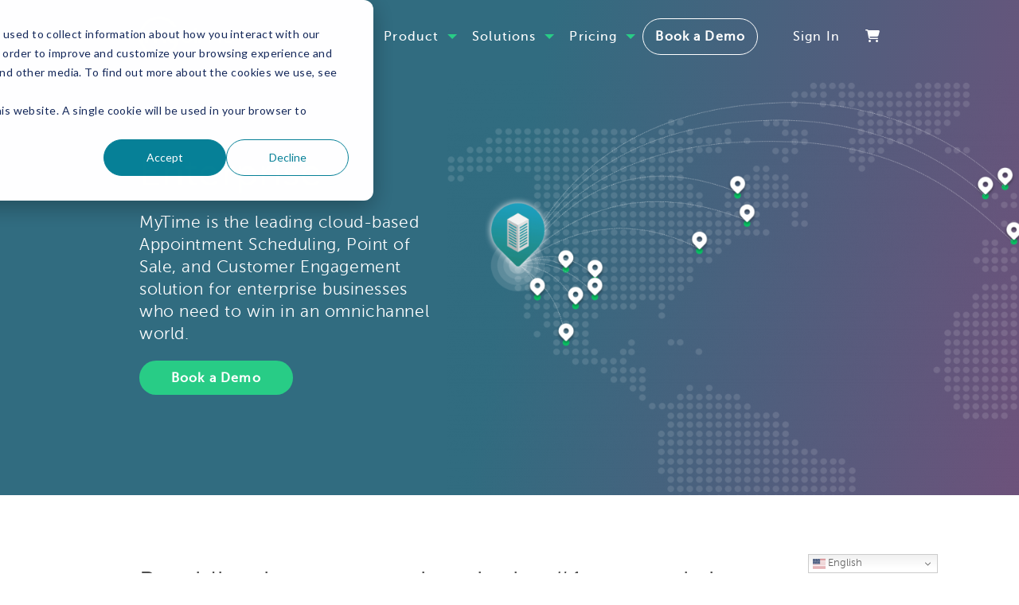

--- FILE ---
content_type: text/html; charset=UTF-8
request_url: http://wordpress.mytime.com/m-enterprise
body_size: 24000
content:
<!doctype html>
<html lang="en">
  <head>
	  <script id="seona-js-plugin" defer src="https://assets.usestyle.ai/seonajsplugin" type="text/javascript"></script>
    <meta charset="utf-8">
    <meta name="viewport" content="width=device-width, initial-scale=1, shrink-to-fit=no">
    <link rel="icon" href="https://n5g3r6g3.delivery.rocketcdn.me/wp-content/uploads/2022/11/favicon.ico">

    <title>
    	Omnichannel Enterprise Solution | MyTimeMyTime &#8211; Scheduling, POS &amp; Marketing for Chains &amp; Franchises    </title>

    <!-- Custom styles for this template -->
     
    <script src="https://kit.fontawesome.com/298ea707d6.js" crossorigin="anonymous"></script>
    <meta name='robots' content='index, follow, max-image-preview:large, max-snippet:-1, max-video-preview:-1' />
	<style>img:is([sizes="auto" i], [sizes^="auto," i]) { contain-intrinsic-size: 3000px 1500px }</style>
	
	<!-- This site is optimized with the Yoast SEO Premium plugin v25.1 (Yoast SEO v25.1) - https://yoast.com/wordpress/plugins/seo/ -->
	<meta name="description" content="Enterprise appointment scheduling built as an integrated, modular and scalable cloud solution for omni-channel visibility." />
	<link rel="canonical" href="https://www.mytime.com/m-enterprise" />
	<meta property="og:locale" content="en_US" />
	<meta property="og:type" content="article" />
	<meta property="og:title" content="Enterprise" />
	<meta property="og:description" content="Enterprise appointment scheduling built as an integrated, modular and scalable cloud solution for omni-channel visibility." />
	<meta property="og:url" content="https://www.mytime.com/m-enterprise" />
	<meta property="og:site_name" content="MyTime - Scheduling, POS &amp; Marketing for Chains &amp; Franchises" />
	<meta property="article:publisher" content="https://www.facebook.com/MyTime" />
	<meta property="article:modified_time" content="2023-01-09T15:51:57+00:00" />
	<meta property="og:image" content="http://wordpress-dev.mytime.com/wp-content/uploads/2022/11/Franchise-header2-1024x645.png" />
	<meta name="twitter:card" content="summary_large_image" />
	<meta name="twitter:site" content="@mytime" />
	<meta name="twitter:label1" content="Est. reading time" />
	<meta name="twitter:data1" content="11 minutes" />
	<script type="application/ld+json" class="yoast-schema-graph">{"@context":"https://schema.org","@graph":[{"@type":"WebPage","@id":"https://wordpress.mytime.com/m-enterprise","url":"https://www.mytime.com/m-enterprise","name":"Omnichannel Enterprise Solution | MyTime","isPartOf":{"@id":"https://wordpress.mytime.com/#website"},"primaryImageOfPage":{"@id":"https://www.mytime.com/m-enterprise#primaryimage"},"image":{"@id":"https://www.mytime.com/m-enterprise#primaryimage"},"thumbnailUrl":"http://wordpress-dev.mytime.com/wp-content/uploads/2022/11/Franchise-header2-1024x645.png","datePublished":"2018-01-15T17:25:12+00:00","dateModified":"2023-01-09T15:51:57+00:00","description":"Enterprise appointment scheduling built as an integrated, modular and scalable cloud solution for omni-channel visibility.","breadcrumb":{"@id":"https://www.mytime.com/m-enterprise#breadcrumb"},"inLanguage":"en-US","potentialAction":[{"@type":"ReadAction","target":["https://www.mytime.com/m-enterprise"]}]},{"@type":"ImageObject","inLanguage":"en-US","@id":"https://www.mytime.com/m-enterprise#primaryimage","url":"http://wordpress-dev.mytime.com/wp-content/uploads/2022/11/Franchise-header2-1024x645.png","contentUrl":"http://wordpress-dev.mytime.com/wp-content/uploads/2022/11/Franchise-header2-1024x645.png"},{"@type":"BreadcrumbList","@id":"https://www.mytime.com/m-enterprise#breadcrumb","itemListElement":[{"@type":"ListItem","position":1,"name":"Home","item":"https://wordpress.mytime.com/"},{"@type":"ListItem","position":2,"name":"Enterprise"}]},{"@type":"WebSite","@id":"https://wordpress.mytime.com/#website","url":"https://wordpress.mytime.com/","name":"MyTime - Appointment Scheduling and POS Built for Multi-Unit Enterprises and Franchises","description":"MyTime is an online booking solution that drives growth for multi-location enterprises and large franchises through improved operational efficiencies.","publisher":{"@id":"https://wordpress.mytime.com/#organization"},"potentialAction":[{"@type":"SearchAction","target":{"@type":"EntryPoint","urlTemplate":"https://wordpress.mytime.com/?s={search_term_string}"},"query-input":{"@type":"PropertyValueSpecification","valueRequired":true,"valueName":"search_term_string"}}],"inLanguage":"en-US"},{"@type":"Organization","@id":"https://wordpress.mytime.com/#organization","name":"MyTime - Appointment Scheduling and POS Built for Multi-Unit Enterprises and Franchises","url":"https://wordpress.mytime.com/","logo":{"@type":"ImageObject","inLanguage":"en-US","@id":"https://wordpress.mytime.com/#/schema/logo/image/","url":"http://wordpress.mytime.com/wp-content/uploads/2022/11/logo.png","contentUrl":"http://wordpress.mytime.com/wp-content/uploads/2022/11/logo.png","width":236,"height":100,"caption":"MyTime - Appointment Scheduling and POS Built for Multi-Unit Enterprises and Franchises"},"image":{"@id":"https://wordpress.mytime.com/#/schema/logo/image/"},"sameAs":["https://www.facebook.com/MyTime","https://x.com/mytime","https://www.linkedin.com/company/mytime"]}]}</script>
	<!-- / Yoast SEO Premium plugin. -->


<link rel='dns-prefetch' href='//n5g3r6g3.delivery.rocketcdn.me' />

<link href='https://n5g3r6g3.delivery.rocketcdn.me' rel='preconnect' />
<style id='wp-emoji-styles-inline-css' type='text/css'>

	img.wp-smiley, img.emoji {
		display: inline !important;
		border: none !important;
		box-shadow: none !important;
		height: 1em !important;
		width: 1em !important;
		margin: 0 0.07em !important;
		vertical-align: -0.1em !important;
		background: none !important;
		padding: 0 !important;
	}
</style>
<style id='classic-theme-styles-inline-css' type='text/css'>
/*! This file is auto-generated */
.wp-block-button__link{color:#fff;background-color:#32373c;border-radius:9999px;box-shadow:none;text-decoration:none;padding:calc(.667em + 2px) calc(1.333em + 2px);font-size:1.125em}.wp-block-file__button{background:#32373c;color:#fff;text-decoration:none}
</style>
<style id='global-styles-inline-css' type='text/css'>
:root{--wp--preset--aspect-ratio--square: 1;--wp--preset--aspect-ratio--4-3: 4/3;--wp--preset--aspect-ratio--3-4: 3/4;--wp--preset--aspect-ratio--3-2: 3/2;--wp--preset--aspect-ratio--2-3: 2/3;--wp--preset--aspect-ratio--16-9: 16/9;--wp--preset--aspect-ratio--9-16: 9/16;--wp--preset--color--black: #000000;--wp--preset--color--cyan-bluish-gray: #abb8c3;--wp--preset--color--white: #ffffff;--wp--preset--color--pale-pink: #f78da7;--wp--preset--color--vivid-red: #cf2e2e;--wp--preset--color--luminous-vivid-orange: #ff6900;--wp--preset--color--luminous-vivid-amber: #fcb900;--wp--preset--color--light-green-cyan: #7bdcb5;--wp--preset--color--vivid-green-cyan: #00d084;--wp--preset--color--pale-cyan-blue: #8ed1fc;--wp--preset--color--vivid-cyan-blue: #0693e3;--wp--preset--color--vivid-purple: #9b51e0;--wp--preset--gradient--vivid-cyan-blue-to-vivid-purple: linear-gradient(135deg,rgba(6,147,227,1) 0%,rgb(155,81,224) 100%);--wp--preset--gradient--light-green-cyan-to-vivid-green-cyan: linear-gradient(135deg,rgb(122,220,180) 0%,rgb(0,208,130) 100%);--wp--preset--gradient--luminous-vivid-amber-to-luminous-vivid-orange: linear-gradient(135deg,rgba(252,185,0,1) 0%,rgba(255,105,0,1) 100%);--wp--preset--gradient--luminous-vivid-orange-to-vivid-red: linear-gradient(135deg,rgba(255,105,0,1) 0%,rgb(207,46,46) 100%);--wp--preset--gradient--very-light-gray-to-cyan-bluish-gray: linear-gradient(135deg,rgb(238,238,238) 0%,rgb(169,184,195) 100%);--wp--preset--gradient--cool-to-warm-spectrum: linear-gradient(135deg,rgb(74,234,220) 0%,rgb(151,120,209) 20%,rgb(207,42,186) 40%,rgb(238,44,130) 60%,rgb(251,105,98) 80%,rgb(254,248,76) 100%);--wp--preset--gradient--blush-light-purple: linear-gradient(135deg,rgb(255,206,236) 0%,rgb(152,150,240) 100%);--wp--preset--gradient--blush-bordeaux: linear-gradient(135deg,rgb(254,205,165) 0%,rgb(254,45,45) 50%,rgb(107,0,62) 100%);--wp--preset--gradient--luminous-dusk: linear-gradient(135deg,rgb(255,203,112) 0%,rgb(199,81,192) 50%,rgb(65,88,208) 100%);--wp--preset--gradient--pale-ocean: linear-gradient(135deg,rgb(255,245,203) 0%,rgb(182,227,212) 50%,rgb(51,167,181) 100%);--wp--preset--gradient--electric-grass: linear-gradient(135deg,rgb(202,248,128) 0%,rgb(113,206,126) 100%);--wp--preset--gradient--midnight: linear-gradient(135deg,rgb(2,3,129) 0%,rgb(40,116,252) 100%);--wp--preset--font-size--small: 13px;--wp--preset--font-size--medium: 20px;--wp--preset--font-size--large: 36px;--wp--preset--font-size--x-large: 42px;--wp--preset--spacing--20: 0.44rem;--wp--preset--spacing--30: 0.67rem;--wp--preset--spacing--40: 1rem;--wp--preset--spacing--50: 1.5rem;--wp--preset--spacing--60: 2.25rem;--wp--preset--spacing--70: 3.38rem;--wp--preset--spacing--80: 5.06rem;--wp--preset--shadow--natural: 6px 6px 9px rgba(0, 0, 0, 0.2);--wp--preset--shadow--deep: 12px 12px 50px rgba(0, 0, 0, 0.4);--wp--preset--shadow--sharp: 6px 6px 0px rgba(0, 0, 0, 0.2);--wp--preset--shadow--outlined: 6px 6px 0px -3px rgba(255, 255, 255, 1), 6px 6px rgba(0, 0, 0, 1);--wp--preset--shadow--crisp: 6px 6px 0px rgba(0, 0, 0, 1);}:where(.is-layout-flex){gap: 0.5em;}:where(.is-layout-grid){gap: 0.5em;}body .is-layout-flex{display: flex;}.is-layout-flex{flex-wrap: wrap;align-items: center;}.is-layout-flex > :is(*, div){margin: 0;}body .is-layout-grid{display: grid;}.is-layout-grid > :is(*, div){margin: 0;}:where(.wp-block-columns.is-layout-flex){gap: 2em;}:where(.wp-block-columns.is-layout-grid){gap: 2em;}:where(.wp-block-post-template.is-layout-flex){gap: 1.25em;}:where(.wp-block-post-template.is-layout-grid){gap: 1.25em;}.has-black-color{color: var(--wp--preset--color--black) !important;}.has-cyan-bluish-gray-color{color: var(--wp--preset--color--cyan-bluish-gray) !important;}.has-white-color{color: var(--wp--preset--color--white) !important;}.has-pale-pink-color{color: var(--wp--preset--color--pale-pink) !important;}.has-vivid-red-color{color: var(--wp--preset--color--vivid-red) !important;}.has-luminous-vivid-orange-color{color: var(--wp--preset--color--luminous-vivid-orange) !important;}.has-luminous-vivid-amber-color{color: var(--wp--preset--color--luminous-vivid-amber) !important;}.has-light-green-cyan-color{color: var(--wp--preset--color--light-green-cyan) !important;}.has-vivid-green-cyan-color{color: var(--wp--preset--color--vivid-green-cyan) !important;}.has-pale-cyan-blue-color{color: var(--wp--preset--color--pale-cyan-blue) !important;}.has-vivid-cyan-blue-color{color: var(--wp--preset--color--vivid-cyan-blue) !important;}.has-vivid-purple-color{color: var(--wp--preset--color--vivid-purple) !important;}.has-black-background-color{background-color: var(--wp--preset--color--black) !important;}.has-cyan-bluish-gray-background-color{background-color: var(--wp--preset--color--cyan-bluish-gray) !important;}.has-white-background-color{background-color: var(--wp--preset--color--white) !important;}.has-pale-pink-background-color{background-color: var(--wp--preset--color--pale-pink) !important;}.has-vivid-red-background-color{background-color: var(--wp--preset--color--vivid-red) !important;}.has-luminous-vivid-orange-background-color{background-color: var(--wp--preset--color--luminous-vivid-orange) !important;}.has-luminous-vivid-amber-background-color{background-color: var(--wp--preset--color--luminous-vivid-amber) !important;}.has-light-green-cyan-background-color{background-color: var(--wp--preset--color--light-green-cyan) !important;}.has-vivid-green-cyan-background-color{background-color: var(--wp--preset--color--vivid-green-cyan) !important;}.has-pale-cyan-blue-background-color{background-color: var(--wp--preset--color--pale-cyan-blue) !important;}.has-vivid-cyan-blue-background-color{background-color: var(--wp--preset--color--vivid-cyan-blue) !important;}.has-vivid-purple-background-color{background-color: var(--wp--preset--color--vivid-purple) !important;}.has-black-border-color{border-color: var(--wp--preset--color--black) !important;}.has-cyan-bluish-gray-border-color{border-color: var(--wp--preset--color--cyan-bluish-gray) !important;}.has-white-border-color{border-color: var(--wp--preset--color--white) !important;}.has-pale-pink-border-color{border-color: var(--wp--preset--color--pale-pink) !important;}.has-vivid-red-border-color{border-color: var(--wp--preset--color--vivid-red) !important;}.has-luminous-vivid-orange-border-color{border-color: var(--wp--preset--color--luminous-vivid-orange) !important;}.has-luminous-vivid-amber-border-color{border-color: var(--wp--preset--color--luminous-vivid-amber) !important;}.has-light-green-cyan-border-color{border-color: var(--wp--preset--color--light-green-cyan) !important;}.has-vivid-green-cyan-border-color{border-color: var(--wp--preset--color--vivid-green-cyan) !important;}.has-pale-cyan-blue-border-color{border-color: var(--wp--preset--color--pale-cyan-blue) !important;}.has-vivid-cyan-blue-border-color{border-color: var(--wp--preset--color--vivid-cyan-blue) !important;}.has-vivid-purple-border-color{border-color: var(--wp--preset--color--vivid-purple) !important;}.has-vivid-cyan-blue-to-vivid-purple-gradient-background{background: var(--wp--preset--gradient--vivid-cyan-blue-to-vivid-purple) !important;}.has-light-green-cyan-to-vivid-green-cyan-gradient-background{background: var(--wp--preset--gradient--light-green-cyan-to-vivid-green-cyan) !important;}.has-luminous-vivid-amber-to-luminous-vivid-orange-gradient-background{background: var(--wp--preset--gradient--luminous-vivid-amber-to-luminous-vivid-orange) !important;}.has-luminous-vivid-orange-to-vivid-red-gradient-background{background: var(--wp--preset--gradient--luminous-vivid-orange-to-vivid-red) !important;}.has-very-light-gray-to-cyan-bluish-gray-gradient-background{background: var(--wp--preset--gradient--very-light-gray-to-cyan-bluish-gray) !important;}.has-cool-to-warm-spectrum-gradient-background{background: var(--wp--preset--gradient--cool-to-warm-spectrum) !important;}.has-blush-light-purple-gradient-background{background: var(--wp--preset--gradient--blush-light-purple) !important;}.has-blush-bordeaux-gradient-background{background: var(--wp--preset--gradient--blush-bordeaux) !important;}.has-luminous-dusk-gradient-background{background: var(--wp--preset--gradient--luminous-dusk) !important;}.has-pale-ocean-gradient-background{background: var(--wp--preset--gradient--pale-ocean) !important;}.has-electric-grass-gradient-background{background: var(--wp--preset--gradient--electric-grass) !important;}.has-midnight-gradient-background{background: var(--wp--preset--gradient--midnight) !important;}.has-small-font-size{font-size: var(--wp--preset--font-size--small) !important;}.has-medium-font-size{font-size: var(--wp--preset--font-size--medium) !important;}.has-large-font-size{font-size: var(--wp--preset--font-size--large) !important;}.has-x-large-font-size{font-size: var(--wp--preset--font-size--x-large) !important;}
:where(.wp-block-post-template.is-layout-flex){gap: 1.25em;}:where(.wp-block-post-template.is-layout-grid){gap: 1.25em;}
:where(.wp-block-columns.is-layout-flex){gap: 2em;}:where(.wp-block-columns.is-layout-grid){gap: 2em;}
:root :where(.wp-block-pullquote){font-size: 1.5em;line-height: 1.6;}
</style>
<link rel='stylesheet' id='woocommerce-layout-css' href='https://n5g3r6g3.delivery.rocketcdn.me/wp-content/plugins/woocommerce/assets/css/woocommerce-layout.css' type='text/css' media='all' />
<link rel='stylesheet' id='woocommerce-smallscreen-css' href='https://n5g3r6g3.delivery.rocketcdn.me/wp-content/plugins/woocommerce/assets/css/woocommerce-smallscreen.css' type='text/css' media='only screen and (max-width: 768px)' />
<link rel='stylesheet' id='woocommerce-general-css' href='https://n5g3r6g3.delivery.rocketcdn.me/wp-content/plugins/woocommerce/assets/css/woocommerce.css' type='text/css' media='all' />
<style id='woocommerce-inline-inline-css' type='text/css'>
.woocommerce form .form-row .required { visibility: visible; }
</style>
<link rel='stylesheet' id='ppress-frontend-css' href='https://n5g3r6g3.delivery.rocketcdn.me/wp-content/plugins/wp-user-avatar/assets/css/frontend.min.css' type='text/css' media='all' />
<link rel='stylesheet' id='ppress-flatpickr-css' href='https://n5g3r6g3.delivery.rocketcdn.me/wp-content/plugins/wp-user-avatar/assets/flatpickr/flatpickr.min.css' type='text/css' media='all' />
<link rel='stylesheet' id='ppress-select2-css' href='https://n5g3r6g3.delivery.rocketcdn.me/wp-content/plugins/wp-user-avatar/assets/select2/select2.min.css' type='text/css' media='all' />
<link rel='stylesheet' id='yith-infs-style-css' href='https://n5g3r6g3.delivery.rocketcdn.me/wp-content/plugins/yith-infinite-scrolling/assets/css/frontend.css' type='text/css' media='all' />
<link rel='stylesheet' id='brands-styles-css' href='https://n5g3r6g3.delivery.rocketcdn.me/wp-content/plugins/woocommerce/assets/css/brands.css' type='text/css' media='all' />
<link rel='stylesheet' id='elementor-icons-css' href='https://n5g3r6g3.delivery.rocketcdn.me/wp-content/plugins/elementor/assets/lib/eicons/css/elementor-icons.min.css' type='text/css' media='all' />
<link rel='stylesheet' id='elementor-frontend-css' href='https://n5g3r6g3.delivery.rocketcdn.me/wp-content/uploads/elementor/css/custom-frontend.min.css' type='text/css' media='all' />
<link rel='stylesheet' id='elementor-post-6701-css' href='https://n5g3r6g3.delivery.rocketcdn.me/wp-content/uploads/elementor/css/post-6701.css' type='text/css' media='all' />
<link rel='stylesheet' id='widget-heading-css' href='https://n5g3r6g3.delivery.rocketcdn.me/wp-content/plugins/elementor/assets/css/widget-heading.min.css' type='text/css' media='all' />
<link rel='stylesheet' id='widget-image-css' href='https://n5g3r6g3.delivery.rocketcdn.me/wp-content/plugins/elementor/assets/css/widget-image.min.css' type='text/css' media='all' />
<link rel='stylesheet' id='widget-image-box-css' href='https://n5g3r6g3.delivery.rocketcdn.me/wp-content/uploads/elementor/css/custom-widget-image-box.min.css' type='text/css' media='all' />
<link rel='stylesheet' id='elementor-post-4211-css' href='https://n5g3r6g3.delivery.rocketcdn.me/wp-content/uploads/elementor/css/post-4211.css' type='text/css' media='all' />
<link rel='stylesheet' id='eael-general-css' href='https://n5g3r6g3.delivery.rocketcdn.me/wp-content/plugins/essential-addons-for-elementor-lite/assets/front-end/css/view/general.min.css' type='text/css' media='all' />
<link rel='stylesheet' id='elementor-gf-local-robotoslab-css' href='https://n5g3r6g3.delivery.rocketcdn.me/wp-content/uploads/elementor/google-fonts/css/robotoslab.css' type='text/css' media='all' />
<link rel='stylesheet' id='elementor-gf-local-roboto-css' href='https://n5g3r6g3.delivery.rocketcdn.me/wp-content/uploads/elementor/google-fonts/css/roboto.css' type='text/css' media='all' />
<script type="text/javascript" src="https://n5g3r6g3.delivery.rocketcdn.me/wp-includes/js/jquery/jquery.min.js" id="jquery-core-js"></script>
<script type="text/javascript" src="https://n5g3r6g3.delivery.rocketcdn.me/wp-includes/js/jquery/jquery-migrate.min.js" id="jquery-migrate-js"></script>
<script type="text/javascript" src="https://n5g3r6g3.delivery.rocketcdn.me/wp-content/plugins/woocommerce/assets/js/jquery-blockui/jquery.blockUI.min.js" id="jquery-blockui-js" defer="defer" data-wp-strategy="defer"></script>
<script type="text/javascript" id="wc-add-to-cart-js-extra">
/* <![CDATA[ */
var wc_add_to_cart_params = {"ajax_url":"\/wp-admin\/admin-ajax.php","wc_ajax_url":"\/?wc-ajax=%%endpoint%%","i18n_view_cart":"View cart","cart_url":"http:\/\/wordpress.mytime.com\/m-cart","is_cart":"","cart_redirect_after_add":"no"};
/* ]]> */
</script>
<script type="text/javascript" src="https://n5g3r6g3.delivery.rocketcdn.me/wp-content/plugins/woocommerce/assets/js/frontend/add-to-cart.min.js" id="wc-add-to-cart-js" defer="defer" data-wp-strategy="defer"></script>
<script type="text/javascript" src="https://n5g3r6g3.delivery.rocketcdn.me/wp-content/plugins/woocommerce/assets/js/js-cookie/js.cookie.min.js" id="js-cookie-js" defer="defer" data-wp-strategy="defer"></script>
<script type="text/javascript" id="woocommerce-js-extra">
/* <![CDATA[ */
var woocommerce_params = {"ajax_url":"\/wp-admin\/admin-ajax.php","wc_ajax_url":"\/?wc-ajax=%%endpoint%%","i18n_password_show":"Show password","i18n_password_hide":"Hide password"};
/* ]]> */
</script>
<script type="text/javascript" src="https://n5g3r6g3.delivery.rocketcdn.me/wp-content/plugins/woocommerce/assets/js/frontend/woocommerce.min.js" id="woocommerce-js" defer="defer" data-wp-strategy="defer"></script>
<script type="text/javascript" src="https://n5g3r6g3.delivery.rocketcdn.me/wp-content/plugins/wp-user-avatar/assets/flatpickr/flatpickr.min.js" id="ppress-flatpickr-js"></script>
<script type="text/javascript" src="https://n5g3r6g3.delivery.rocketcdn.me/wp-content/plugins/wp-user-avatar/assets/select2/select2.min.js" id="ppress-select2-js"></script>
<link rel="https://api.w.org/" href="http://wordpress.mytime.com/wp-json/" /><link rel="alternate" title="JSON" type="application/json" href="http://wordpress.mytime.com/wp-json/wp/v2/pages/4211" /><link rel="EditURI" type="application/rsd+xml" title="RSD" href="http://wordpress.mytime.com/xmlrpc.php?rsd" />
<link rel='shortlink' href='http://wordpress.mytime.com/?p=4211' />
<link rel="alternate" title="oEmbed (JSON)" type="application/json+oembed" href="http://wordpress.mytime.com/wp-json/oembed/1.0/embed?url=http%3A%2F%2Fwordpress.mytime.com%2Fm-enterprise" />
<link rel="alternate" title="oEmbed (XML)" type="text/xml+oembed" href="http://wordpress.mytime.com/wp-json/oembed/1.0/embed?url=http%3A%2F%2Fwordpress.mytime.com%2Fm-enterprise&#038;format=xml" />
	<noscript><style>.woocommerce-product-gallery{ opacity: 1 !important; }</style></noscript>
	<meta name="generator" content="Elementor 3.29.0; features: additional_custom_breakpoints, e_local_google_fonts; settings: css_print_method-external, google_font-enabled, font_display-swap">
			<style>
				.e-con.e-parent:nth-of-type(n+4):not(.e-lazyloaded):not(.e-no-lazyload),
				.e-con.e-parent:nth-of-type(n+4):not(.e-lazyloaded):not(.e-no-lazyload) * {
					background-image: none !important;
				}
				@media screen and (max-height: 1024px) {
					.e-con.e-parent:nth-of-type(n+3):not(.e-lazyloaded):not(.e-no-lazyload),
					.e-con.e-parent:nth-of-type(n+3):not(.e-lazyloaded):not(.e-no-lazyload) * {
						background-image: none !important;
					}
				}
				@media screen and (max-height: 640px) {
					.e-con.e-parent:nth-of-type(n+2):not(.e-lazyloaded):not(.e-no-lazyload),
					.e-con.e-parent:nth-of-type(n+2):not(.e-lazyloaded):not(.e-no-lazyload) * {
						background-image: none !important;
					}
				}
			</style>
			<link rel="icon" href="https://n5g3r6g3.delivery.rocketcdn.me/wp-content/uploads/2022/11/favicon.ico" sizes="32x32" />
<link rel="icon" href="https://n5g3r6g3.delivery.rocketcdn.me/wp-content/uploads/2022/11/favicon.ico" sizes="192x192" />
<link rel="apple-touch-icon" href="https://n5g3r6g3.delivery.rocketcdn.me/wp-content/uploads/2022/11/favicon.ico" />
<meta name="msapplication-TileImage" content="https://n5g3r6g3.delivery.rocketcdn.me/wp-content/uploads/2022/11/favicon.ico" />
		<style type="text/css" id="wp-custom-css">
			.top-bar .submenu {
    -webkit-box-shadow: 0 5px 5px 0 rgba(0,0,0,0.25);
    -moz-box-shadow: 0 5px 5px 0 rgba(0,0,0,0.25);
    box-shadow: rgba(0, 0, 0, 0.07) 0px 2px 18px 0px;
    background: rgb(255, 255, 255);
    border-radius: 10px;
	  padding: 20px 10px;
}

ul.dropdown li a {
    font-family: "museo-sans", Arial, Helvetica, sans-serif;
    font-weight: 500;
    font-size: 16px;
    color: #4F4F4F;
    letter-spacing: 1.14px;
}

.dropdown.menu>li.is-dropdown-submenu-parent>a::after {
    display: block;
    width: 0;
    height: 0;
    border: inset 6px;
    content: '';
    border-bottom-width: 0;
    border-top-style: solid;
    border-color: #28cc86 transparent transparent;
    right: 5px;
    left: auto;
    margin-top: -3px;
}

ul.dropdown li a:hover {
    color: #28CC86;
    cursor: pointer;
}

.hide-dropdown .sub-menu, .hide-dropdown a::after {
	display: none !important;
}

ul.dropdown.menu {
    white-space: nowrap;
}

.top-bar ul {
    white-space: nowrap;
}

#top-menu {
	white-space: nowrap;
}		</style>
		    <!-- Bootstrap core CSS -->
    <link href="https://n5g3r6g3.delivery.rocketcdn.me/wp-content/themes/mytime/css/bootstrap.css" rel="stylesheet">
    <link href="https://n5g3r6g3.delivery.rocketcdn.me/wp-content/themes/mytime/style.css" rel="stylesheet">
	  <meta name="google-site-verification" content="PLHBGb7ANgH0CQNSf9zclB-_Oq5hVL13T7W9Dc8Kz48" />
	   <!-- Google Tag Manager -->
<script>(function(w,d,s,l,i){w[l]=w[l]||[];w[l].push({'gtm.start':
new Date().getTime(),event:'gtm.js'});var f=d.getElementsByTagName(s)[0],
j=d.createElement(s),dl=l!='dataLayer'?'&l='+l:'';j.async=true;j.src=
'https://www.googletagmanager.com/gtm.js?id='+i+dl;f.parentNode.insertBefore(j,f);
})(window,document,'script','dataLayer','GTM-M4VDBH');</script>
<!-- End Google Tag Manager -->
  <meta name="generator" content="WP Rocket 3.18.3" data-wpr-features="wpr_cdn wpr_preload_links wpr_desktop" /></head>
  <body class="wp-singular page-template-default page page-id-4211 wp-theme-mytime class-name theme-mytime woocommerce-no-js elementor-default elementor-kit-6701 elementor-page elementor-page-4211">
<!-- Google Tag Manager (noscript) -->
<noscript><iframe src="https://www.googletagmanager.com/ns.html?id=GTM-M4VDBH"
height="0" width="0" style="display:none;visibility:hidden"></iframe></noscript>
<!-- End Google Tag Manager (noscript) -->
    <!-- Main Header  Start Here
    ================================================== -->
  	<div data-rocket-location-hash="fcee1a7cf88f3432494e2b313ac0e956" class="site_header">
    	<div data-rocket-location-hash="6005da2017e5fd3302f88d75d9af55c2" class="container">
        	<div data-rocket-location-hash="8cf8b233c168af269a213b6e05d249f9" class="row">
            	<div class=" col-3 logo">
                	<a href="/" title="Home">
                    	<img src="https://n5g3r6g3.delivery.rocketcdn.me/wp-content/themes/mytime/img/logo_white.png" class="white_logo">
                    	<img src="https://n5g3r6g3.delivery.rocketcdn.me/wp-content/themes/mytime/img/logo.png" class="color_logo">
                    </a>
                </div>
                <div class=" col-9 top_menu">
                    <div class="verticle_align">
                        <div class="align_middle">
							<div class="mob_menu_link">
								<i class="fa fa-bars"></i>
							</div>
                            <div class="header_menu">
                                <div class="menu-main-menu-container"><ul id="menu-main-menu" class="menu"><li id="menu-item-6637" class="level-1 menu-item menu-item-type-custom menu-item-object-custom menu-item-has-children menu-item-6637"><a href="#" title="MyTime Features">Product</a>
<ul class="sub-menu">
	<li id="menu-item-9638" class="menu-item menu-item-type-custom menu-item-object-custom menu-item-9638"><a href="/m-scheduling">Scheduling</a></li>
	<li id="menu-item-9639" class="menu-item menu-item-type-custom menu-item-object-custom menu-item-9639"><a href="/m-point-of-sale">Point of Sale</a></li>
	<li id="menu-item-9640" class="menu-item menu-item-type-custom menu-item-object-custom menu-item-9640"><a href="/m-search-social-bookings">Search &#038; Social Bookings</a></li>
	<li id="menu-item-9641" class="menu-item menu-item-type-custom menu-item-object-custom menu-item-9641"><a href="/m-messaging">2-Way Messaging</a></li>
	<li id="menu-item-9642" class="menu-item menu-item-type-custom menu-item-object-custom menu-item-9642"><a href="/m-growth-marketing">Growth Marketing</a></li>
	<li id="menu-item-9643" class="menu-item menu-item-type-custom menu-item-object-custom menu-item-9643"><a href="/m-analytics">Analytics</a></li>
	<li id="menu-item-9644" class="menu-item menu-item-type-custom menu-item-object-custom menu-item-9644"><a href="/m-staff-management">Staff Management</a></li>
	<li id="menu-item-9645" class="menu-item menu-item-type-custom menu-item-object-custom menu-item-9645"><a href="/m-client-management">Client Management</a></li>
	<li id="menu-item-9646" class="menu-item menu-item-type-custom menu-item-object-custom menu-item-9646"><a href="/m-reputation-management">Reputation Management</a></li>
	<li id="menu-item-9647" class="menu-item menu-item-type-custom menu-item-object-custom menu-item-9647"><a href="/m-listing-management">Listing Management</a></li>
	<li id="menu-item-10038" class="menu-item menu-item-type-post_type menu-item-object-page menu-item-10038"><a href="http://wordpress.mytime.com/m-partners">Partner Integrations</a></li>
	<li id="menu-item-9648" class="menu-item menu-item-type-custom menu-item-object-custom menu-item-9648"><a href="/m-mytime-features">Complete Feature List</a></li>
</ul>
</li>
<li id="menu-item-6639" class="level-1 menu-item menu-item-type-custom menu-item-object-custom current-menu-ancestor current-menu-parent menu-item-has-children menu-item-6639"><a href="#">Solutions</a>
<ul class="sub-menu">
	<li id="menu-item-9649" class="menu-item menu-item-type-custom menu-item-object-custom current-menu-item menu-item-9649"><a href="/m-enterprise" aria-current="page">Enterprise</a></li>
	<li id="menu-item-9650" class="menu-item menu-item-type-custom menu-item-object-custom menu-item-9650"><a href="/m-franchises">Franchises</a></li>
	<li id="menu-item-9651" class="menu-item menu-item-type-custom menu-item-object-custom menu-item-9651"><a href="/salons">Salon Businesses</a></li>
	<li id="menu-item-9652" class="menu-item menu-item-type-custom menu-item-object-custom menu-item-9652"><a href="/pets">Pet Businesses</a></li>
</ul>
</li>
<li id="menu-item-6641" class="level-1 menu-item menu-item-type-custom menu-item-object-custom menu-item-has-children menu-item-6641"><a href="#">Pricing</a>
<ul class="sub-menu">
	<li id="menu-item-9793" class="menu-item menu-item-type-custom menu-item-object-custom menu-item-9793"><a href="/m-pricing">Pricing Packages</a></li>
	<li id="menu-item-9794" class="menu-item menu-item-type-custom menu-item-object-custom menu-item-9794"><a href="/m-creditcard/pricing">Integrated Payments</a></li>
	<li id="menu-item-9795" class="menu-item menu-item-type-custom menu-item-object-custom menu-item-9795"><a href="https://hardware.mytime.com/">POS Hardware</a></li>
</ul>
</li>
<li id="menu-item-6640" class="book_demo_btn menu-item menu-item-type-custom menu-item-object-custom menu-item-6640"><a href="https://mytime.com/#request_a_demo">Book a Demo</a></li>
<li id="menu-item-6638" class="level-1 sign-in-link menu-item menu-item-type-custom menu-item-object-custom menu-item-6638"><a target="_blank" href="/users/sign_in">Sign In</a></li>
</ul></div>                            </div>
							<div class="cart_menu_link">
								<i class="fa fa-shopping-cart"></i>
							</div>
							<div class="header_shopport_cart">
								<div class="woocommerce ">
									<div class="widget_shopping_cart_content">

	<p class="woocommerce-mini-cart__empty-message">No products in the cart.</p>


</div>
								</div>
							</div>
                        </div>
                    </div>
                </div>
            </div>
        </div>
    </div>
    <!-- Main Header  End Here
    ================================================== -->	<div data-rocket-location-hash="b69e35355edf2bf879f51daff7ea256a" class="content clearfix">
    	<div data-rocket-location-hash="ae6bf2ee9326fee2c327d300bf17ad7f" class=" post_container">
		            <div data-rocket-location-hash="a89b491628ea188adc2435784ec4ff3a" class="page_content">
            			<div data-elementor-type="wp-page" data-elementor-id="4211" class="elementor elementor-4211" data-elementor-post-type="page">
						<section data-particle_enable="false" data-particle-mobile-disabled="false" class="elementor-section elementor-top-section elementor-element elementor-element-e7eaa3f page_banner elementor-section-boxed elementor-section-height-default elementor-section-height-default" data-id="e7eaa3f" data-element_type="section" data-settings="{&quot;background_background&quot;:&quot;gradient&quot;}">
						<div class="elementor-container elementor-column-gap-default">
					<div class="elementor-column elementor-col-50 elementor-top-column elementor-element elementor-element-5ea3466a" data-id="5ea3466a" data-element_type="column">
			<div class="elementor-widget-wrap elementor-element-populated">
						<div class="elementor-element elementor-element-4c2300ed elementor-widget elementor-widget-heading" data-id="4c2300ed" data-element_type="widget" data-widget_type="heading.default">
				<div class="elementor-widget-container">
					<h1 class="elementor-heading-title elementor-size-large">Enterprise</h1>				</div>
				</div>
				<div class="elementor-element elementor-element-1ba82469 elementor-widget elementor-widget-heading" data-id="1ba82469" data-element_type="widget" data-widget_type="heading.default">
				<div class="elementor-widget-container">
					<p class="elementor-heading-title elementor-size-large">MyTime is the leading cloud-based Appointment Scheduling, Point of Sale, and Customer Engagement solution for enterprise businesses who need to win in an omnichannel world.</p>				</div>
				</div>
				<div class="elementor-element elementor-element-64d1354 elementor-widget elementor-widget-button" data-id="64d1354" data-element_type="widget" data-widget_type="button.default">
				<div class="elementor-widget-container">
									<div class="elementor-button-wrapper">
					<a class="elementor-button elementor-button-link elementor-size-sm" href="/#request_a_demo">
						<span class="elementor-button-content-wrapper">
									<span class="elementor-button-text">Book a Demo</span>
					</span>
					</a>
				</div>
								</div>
				</div>
					</div>
		</div>
				<div class="elementor-column elementor-col-50 elementor-top-column elementor-element elementor-element-16df8c34" data-id="16df8c34" data-element_type="column">
			<div class="elementor-widget-wrap elementor-element-populated">
						<div class="elementor-element elementor-element-8d07054 elementor-widget elementor-widget-image" data-id="8d07054" data-element_type="widget" data-widget_type="image.default">
				<div class="elementor-widget-container">
															<img fetchpriority="high" decoding="async" width="1024" height="645" src="https://n5g3r6g3.delivery.rocketcdn.me/wp-content/uploads/2022/11/Franchise-header2-1024x645.png" class="attachment-large size-large wp-image-7077" alt="" srcset="https://n5g3r6g3.delivery.rocketcdn.me/wp-content/uploads/2022/11/Franchise-header2-1024x645.png 1024w, https://n5g3r6g3.delivery.rocketcdn.me/wp-content/uploads/2022/11/Franchise-header2-300x189.png 300w, https://n5g3r6g3.delivery.rocketcdn.me/wp-content/uploads/2022/11/Franchise-header2-768x484.png 768w, https://n5g3r6g3.delivery.rocketcdn.me/wp-content/uploads/2022/11/Franchise-header2-1536x967.png 1536w, https://n5g3r6g3.delivery.rocketcdn.me/wp-content/uploads/2022/11/Franchise-header2.png 1817w" sizes="(max-width: 1024px) 100vw, 1024px" />															</div>
				</div>
					</div>
		</div>
					</div>
		</section>
				<section data-particle_enable="false" data-particle-mobile-disabled="false" class="elementor-section elementor-top-section elementor-element elementor-element-7bcd38ec elementor-section-boxed elementor-section-height-default elementor-section-height-default" data-id="7bcd38ec" data-element_type="section" data-settings="{&quot;background_background&quot;:&quot;classic&quot;}">
						<div class="elementor-container elementor-column-gap-default">
					<div class="elementor-column elementor-col-100 elementor-top-column elementor-element elementor-element-63389320" data-id="63389320" data-element_type="column">
			<div class="elementor-widget-wrap elementor-element-populated">
						<div class="elementor-element elementor-element-511ca0b6 elementor-widget elementor-widget-heading" data-id="511ca0b6" data-element_type="widget" data-widget_type="heading.default">
				<div class="elementor-widget-container">
					<h3 class="elementor-heading-title elementor-size-medium">Providing in-store services is the #1 way to bring customers to your stores and fight the Amazon effect.</h3>				</div>
				</div>
				<div class="elementor-element elementor-element-43a481c elementor-widget elementor-widget-text-editor" data-id="43a481c" data-element_type="widget" data-widget_type="text-editor.default">
				<div class="elementor-widget-container">
									<p>Our cloud-based, modular appointment scheduling and point of sale solution empowers multi-location retailers to reach and engage customers where they can be found online today: Google Search, Bing, Google Maps, Facebook, Instagram, and your own web and mobile properties through customizable white-labeled online booking widget and APIs.</p><p>MyTime’s online booking integrations bring up to 25% more appointments and more than half of these appointments are incremental, and wouldn’t have happened otherwise!</p><p>We don’t stop with appointment booking. We also enable tokenized credit card payments to eliminate Omnichannel payment friction, 2-way text messaging to facilitate communication, and advanced clienteling tools to engage the right customers with the right message at the right moments.</p>								</div>
				</div>
					</div>
		</div>
					</div>
		</section>
				<section data-particle_enable="false" data-particle-mobile-disabled="false" class="elementor-section elementor-top-section elementor-element elementor-element-0b3ada9 elementor-section-boxed elementor-section-height-default elementor-section-height-default" data-id="0b3ada9" data-element_type="section" data-settings="{&quot;background_background&quot;:&quot;gradient&quot;}">
						<div class="elementor-container elementor-column-gap-default">
					<div class="elementor-column elementor-col-100 elementor-top-column elementor-element elementor-element-0c19a68" data-id="0c19a68" data-element_type="column">
			<div class="elementor-widget-wrap elementor-element-populated">
						<div class="elementor-element elementor-element-a7ed0b3 elementor-widget elementor-widget-heading" data-id="a7ed0b3" data-element_type="widget" data-widget_type="heading.default">
				<div class="elementor-widget-container">
					<h2 class="elementor-heading-title elementor-size-default">Our White Label Solution is Built for the Enterprise</h2>				</div>
				</div>
				<section data-particle_enable="false" data-particle-mobile-disabled="false" class="elementor-section elementor-inner-section elementor-element elementor-element-a97ed0f elementor-section-boxed elementor-section-height-default elementor-section-height-default" data-id="a97ed0f" data-element_type="section">
						<div class="elementor-container elementor-column-gap-wide">
					<div class="elementor-column elementor-col-33 elementor-inner-column elementor-element elementor-element-ff5dc5a" data-id="ff5dc5a" data-element_type="column">
			<div class="elementor-widget-wrap elementor-element-populated">
						<div class="elementor-element elementor-element-d067ead elementor-position-top elementor-widget elementor-widget-image-box" data-id="d067ead" data-element_type="widget" data-widget_type="image-box.default">
				<div class="elementor-widget-container">
					<div class="elementor-image-box-wrapper"><figure class="elementor-image-box-img"><img decoding="async" width="200" height="160" src="https://n5g3r6g3.delivery.rocketcdn.me/wp-content/uploads/2022/11/Template-2-1@2x.png" class="attachment-full size-full wp-image-7026" alt="" /></figure><div class="elementor-image-box-content"><p class="elementor-image-box-description">Robust APIs for integration into existing mission critical systems</p></div></div>				</div>
				</div>
					</div>
		</div>
				<div class="elementor-column elementor-col-33 elementor-inner-column elementor-element elementor-element-b3c9594" data-id="b3c9594" data-element_type="column">
			<div class="elementor-widget-wrap elementor-element-populated">
						<div class="elementor-element elementor-element-f7439e1 elementor-position-top elementor-widget elementor-widget-image-box" data-id="f7439e1" data-element_type="widget" data-widget_type="image-box.default">
				<div class="elementor-widget-container">
					<div class="elementor-image-box-wrapper"><figure class="elementor-image-box-img"><img decoding="async" width="200" height="160" src="https://n5g3r6g3.delivery.rocketcdn.me/wp-content/uploads/2022/11/Template-2-2@2x.png" class="attachment-full size-full wp-image-7027" alt="" /></figure><div class="elementor-image-box-content"><p class="elementor-image-box-description">Single Sign-On (SSO) login management</p></div></div>				</div>
				</div>
					</div>
		</div>
				<div class="elementor-column elementor-col-33 elementor-inner-column elementor-element elementor-element-cae7a70" data-id="cae7a70" data-element_type="column">
			<div class="elementor-widget-wrap elementor-element-populated">
						<div class="elementor-element elementor-element-84f4391 elementor-position-top elementor-widget elementor-widget-image-box" data-id="84f4391" data-element_type="widget" data-widget_type="image-box.default">
				<div class="elementor-widget-container">
					<div class="elementor-image-box-wrapper"><figure class="elementor-image-box-img"><img loading="lazy" decoding="async" width="200" height="160" src="https://n5g3r6g3.delivery.rocketcdn.me/wp-content/uploads/2022/11/Template-2-3@2x.png" class="attachment-full size-full wp-image-7028" alt="" /></figure><div class="elementor-image-box-content"><p class="elementor-image-box-description">Service Level Agreements for uptime and security</p></div></div>				</div>
				</div>
					</div>
		</div>
					</div>
		</section>
				<section data-particle_enable="false" data-particle-mobile-disabled="false" class="elementor-section elementor-inner-section elementor-element elementor-element-69c4c8f elementor-section-boxed elementor-section-height-default elementor-section-height-default" data-id="69c4c8f" data-element_type="section">
						<div class="elementor-container elementor-column-gap-wide">
					<div class="elementor-column elementor-col-33 elementor-inner-column elementor-element elementor-element-044f86f" data-id="044f86f" data-element_type="column">
			<div class="elementor-widget-wrap elementor-element-populated">
						<div class="elementor-element elementor-element-94c403f elementor-position-top elementor-widget elementor-widget-image-box" data-id="94c403f" data-element_type="widget" data-widget_type="image-box.default">
				<div class="elementor-widget-container">
					<div class="elementor-image-box-wrapper"><figure class="elementor-image-box-img"><img loading="lazy" decoding="async" width="200" height="160" src="https://n5g3r6g3.delivery.rocketcdn.me/wp-content/uploads/2022/11/Template-2-4@2x.png" class="attachment-full size-full wp-image-7029" alt="" /></figure><div class="elementor-image-box-content"><p class="elementor-image-box-description">Role-based access controls and audit trails</p></div></div>				</div>
				</div>
					</div>
		</div>
				<div class="elementor-column elementor-col-33 elementor-inner-column elementor-element elementor-element-bdbc545" data-id="bdbc545" data-element_type="column">
			<div class="elementor-widget-wrap elementor-element-populated">
						<div class="elementor-element elementor-element-86d3e55 elementor-position-top elementor-widget elementor-widget-image-box" data-id="86d3e55" data-element_type="widget" data-widget_type="image-box.default">
				<div class="elementor-widget-container">
					<div class="elementor-image-box-wrapper"><figure class="elementor-image-box-img"><img loading="lazy" decoding="async" width="200" height="160" src="https://n5g3r6g3.delivery.rocketcdn.me/wp-content/uploads/2022/11/Template-2-5@2x.png" class="attachment-full size-full wp-image-7030" alt="" /></figure><div class="elementor-image-box-content"><p class="elementor-image-box-description">White label solution</p></div></div>				</div>
				</div>
					</div>
		</div>
				<div class="elementor-column elementor-col-33 elementor-inner-column elementor-element elementor-element-e5d58bb" data-id="e5d58bb" data-element_type="column">
			<div class="elementor-widget-wrap elementor-element-populated">
						<div class="elementor-element elementor-element-deb7397 elementor-position-top elementor-widget elementor-widget-image-box" data-id="deb7397" data-element_type="widget" data-widget_type="image-box.default">
				<div class="elementor-widget-container">
					<div class="elementor-image-box-wrapper"><figure class="elementor-image-box-img"><img loading="lazy" decoding="async" width="200" height="160" src="https://n5g3r6g3.delivery.rocketcdn.me/wp-content/uploads/2022/11/Template-2-6@2x.png" class="attachment-full size-full wp-image-7031" alt="" /></figure><div class="elementor-image-box-content"><p class="elementor-image-box-description">Location management & store groupings</p></div></div>				</div>
				</div>
					</div>
		</div>
					</div>
		</section>
					</div>
		</div>
					</div>
		</section>
				<section data-particle_enable="false" data-particle-mobile-disabled="false" class="elementor-section elementor-top-section elementor-element elementor-element-6df4944d elementor-section-boxed elementor-section-height-default elementor-section-height-default" data-id="6df4944d" data-element_type="section" data-settings="{&quot;background_background&quot;:&quot;classic&quot;}">
						<div class="elementor-container elementor-column-gap-default">
					<div class="elementor-column elementor-col-100 elementor-top-column elementor-element elementor-element-4a01a876" data-id="4a01a876" data-element_type="column">
			<div class="elementor-widget-wrap elementor-element-populated">
						<section data-particle_enable="false" data-particle-mobile-disabled="false" class="elementor-section elementor-inner-section elementor-element elementor-element-297bfbd elementor-section-content-middle elementor-section-boxed elementor-section-height-default elementor-section-height-default" data-id="297bfbd" data-element_type="section">
						<div class="elementor-container elementor-column-gap-default">
					<div class="elementor-column elementor-col-50 elementor-inner-column elementor-element elementor-element-d4118c8" data-id="d4118c8" data-element_type="column">
			<div class="elementor-widget-wrap elementor-element-populated">
						<div class="elementor-element elementor-element-333687d elementor-widget elementor-widget-heading" data-id="333687d" data-element_type="widget" data-widget_type="heading.default">
				<div class="elementor-widget-container">
					<h2 class="elementor-heading-title elementor-size-default">Modular and Configurable</h2>				</div>
				</div>
				<div class="elementor-element elementor-element-773fbaaa elementor-widget elementor-widget-text-editor" data-id="773fbaaa" data-element_type="widget" data-widget_type="text-editor.default">
				<div class="elementor-widget-container">
									<p>No two businesses are the same. You can choose from MyTime’s modular product components to create a customized scheduling, POS, and customer engagement platform. If you already have something you like, we’ll integrate into your existing solution. If not, we’ve got you covered with ours.</p>								</div>
				</div>
					</div>
		</div>
				<div class="elementor-column elementor-col-50 elementor-inner-column elementor-element elementor-element-a629ec3" data-id="a629ec3" data-element_type="column">
			<div class="elementor-widget-wrap elementor-element-populated">
						<div class="elementor-element elementor-element-4ad9def elementor-widget elementor-widget-image" data-id="4ad9def" data-element_type="widget" data-widget_type="image.default">
				<div class="elementor-widget-container">
															<img loading="lazy" decoding="async" width="950" height="692" src="https://n5g3r6g3.delivery.rocketcdn.me/wp-content/uploads/2022/11/Section3-1@2x-1.png" class="attachment-large size-large wp-image-7045" alt="" srcset="https://n5g3r6g3.delivery.rocketcdn.me/wp-content/uploads/2022/11/Section3-1@2x-1.png 950w, https://n5g3r6g3.delivery.rocketcdn.me/wp-content/uploads/2022/11/Section3-1@2x-1-300x219.png 300w, https://n5g3r6g3.delivery.rocketcdn.me/wp-content/uploads/2022/11/Section3-1@2x-1-768x559.png 768w" sizes="(max-width: 950px) 100vw, 950px" />															</div>
				</div>
					</div>
		</div>
					</div>
		</section>
				<section data-particle_enable="false" data-particle-mobile-disabled="false" class="elementor-section elementor-inner-section elementor-element elementor-element-6758409 elementor-section-content-middle elementor-reverse-mobile elementor-section-boxed elementor-section-height-default elementor-section-height-default" data-id="6758409" data-element_type="section">
						<div class="elementor-container elementor-column-gap-default">
					<div class="elementor-column elementor-col-50 elementor-inner-column elementor-element elementor-element-b990ad4" data-id="b990ad4" data-element_type="column">
			<div class="elementor-widget-wrap elementor-element-populated">
						<div class="elementor-element elementor-element-8e6fa97 elementor-widget elementor-widget-image" data-id="8e6fa97" data-element_type="widget" data-widget_type="image.default">
				<div class="elementor-widget-container">
															<img loading="lazy" decoding="async" width="1024" height="672" src="https://n5g3r6g3.delivery.rocketcdn.me/wp-content/uploads/2022/11/Section3-2@2x-1-1024x672.png" class="attachment-large size-large wp-image-7049" alt="" srcset="https://n5g3r6g3.delivery.rocketcdn.me/wp-content/uploads/2022/11/Section3-2@2x-1-1024x672.png 1024w, https://n5g3r6g3.delivery.rocketcdn.me/wp-content/uploads/2022/11/Section3-2@2x-1-300x197.png 300w, https://n5g3r6g3.delivery.rocketcdn.me/wp-content/uploads/2022/11/Section3-2@2x-1-768x504.png 768w, https://n5g3r6g3.delivery.rocketcdn.me/wp-content/uploads/2022/11/Section3-2@2x-1.png 1128w" sizes="(max-width: 1024px) 100vw, 1024px" />															</div>
				</div>
					</div>
		</div>
				<div class="elementor-column elementor-col-50 elementor-inner-column elementor-element elementor-element-06c84e2" data-id="06c84e2" data-element_type="column">
			<div class="elementor-widget-wrap elementor-element-populated">
						<div class="elementor-element elementor-element-93d047e elementor-widget elementor-widget-heading" data-id="93d047e" data-element_type="widget" data-widget_type="heading.default">
				<div class="elementor-widget-container">
					<h2 class="elementor-heading-title elementor-size-default">White Label Solution</h2>				</div>
				</div>
				<div class="elementor-element elementor-element-8dbb7c3 elementor-widget elementor-widget-text-editor" data-id="8dbb7c3" data-element_type="widget" data-widget_type="text-editor.default">
				<div class="elementor-widget-container">
									<p>MyTime is a white label solution enabling your branding and colors to appear throughout the consumer and staff-facing portions of the product. However, we maintain a single, unified code base so you’re never orphaned and are always on the latest release. Off-the-shelf software never felt so custom!</p>								</div>
				</div>
					</div>
		</div>
					</div>
		</section>
				<section data-particle_enable="false" data-particle-mobile-disabled="false" class="elementor-section elementor-inner-section elementor-element elementor-element-6f9a881 elementor-section-content-middle elementor-section-boxed elementor-section-height-default elementor-section-height-default" data-id="6f9a881" data-element_type="section">
						<div class="elementor-container elementor-column-gap-default">
					<div class="elementor-column elementor-col-50 elementor-inner-column elementor-element elementor-element-42fba6f" data-id="42fba6f" data-element_type="column">
			<div class="elementor-widget-wrap elementor-element-populated">
						<div class="elementor-element elementor-element-5e88504 elementor-widget elementor-widget-heading" data-id="5e88504" data-element_type="widget" data-widget_type="heading.default">
				<div class="elementor-widget-container">
					<h2 class="elementor-heading-title elementor-size-default">Rapid Deployment</h2>				</div>
				</div>
				<div class="elementor-element elementor-element-4298c6b elementor-widget elementor-widget-text-editor" data-id="4298c6b" data-element_type="widget" data-widget_type="text-editor.default">
				<div class="elementor-widget-container">
									<p>MyTime is completely cloud-based so there is nothing to install on computers and our powerful mobile apps for your staff can be downloaded through the app stores or distributed through your Enterprise Mobility Management system.</p>								</div>
				</div>
					</div>
		</div>
				<div class="elementor-column elementor-col-50 elementor-inner-column elementor-element elementor-element-0504e1d" data-id="0504e1d" data-element_type="column">
			<div class="elementor-widget-wrap elementor-element-populated">
						<div class="elementor-element elementor-element-3dab42a elementor-widget elementor-widget-image" data-id="3dab42a" data-element_type="widget" data-widget_type="image.default">
				<div class="elementor-widget-container">
															<img loading="lazy" decoding="async" width="950" height="634" src="https://n5g3r6g3.delivery.rocketcdn.me/wp-content/uploads/2022/11/Section3-3@2x-1.png" class="attachment-large size-large wp-image-7050" alt="" srcset="https://n5g3r6g3.delivery.rocketcdn.me/wp-content/uploads/2022/11/Section3-3@2x-1.png 950w, https://n5g3r6g3.delivery.rocketcdn.me/wp-content/uploads/2022/11/Section3-3@2x-1-300x200.png 300w, https://n5g3r6g3.delivery.rocketcdn.me/wp-content/uploads/2022/11/Section3-3@2x-1-768x513.png 768w" sizes="(max-width: 950px) 100vw, 950px" />															</div>
				</div>
					</div>
		</div>
					</div>
		</section>
				<section data-particle_enable="false" data-particle-mobile-disabled="false" class="elementor-section elementor-inner-section elementor-element elementor-element-14da4ed elementor-section-content-middle elementor-reverse-mobile elementor-section-boxed elementor-section-height-default elementor-section-height-default" data-id="14da4ed" data-element_type="section">
						<div class="elementor-container elementor-column-gap-default">
					<div class="elementor-column elementor-col-50 elementor-inner-column elementor-element elementor-element-94fdf9e" data-id="94fdf9e" data-element_type="column">
			<div class="elementor-widget-wrap elementor-element-populated">
						<div class="elementor-element elementor-element-a0c9ed2 elementor-widget elementor-widget-image" data-id="a0c9ed2" data-element_type="widget" data-widget_type="image.default">
				<div class="elementor-widget-container">
															<img loading="lazy" decoding="async" width="950" height="634" src="https://n5g3r6g3.delivery.rocketcdn.me/wp-content/uploads/2022/11/Section3-4@2x.png" class="attachment-large size-large wp-image-7051" alt="" srcset="https://n5g3r6g3.delivery.rocketcdn.me/wp-content/uploads/2022/11/Section3-4@2x.png 950w, https://n5g3r6g3.delivery.rocketcdn.me/wp-content/uploads/2022/11/Section3-4@2x-300x200.png 300w, https://n5g3r6g3.delivery.rocketcdn.me/wp-content/uploads/2022/11/Section3-4@2x-768x513.png 768w" sizes="(max-width: 950px) 100vw, 950px" />															</div>
				</div>
					</div>
		</div>
				<div class="elementor-column elementor-col-50 elementor-inner-column elementor-element elementor-element-ca60948" data-id="ca60948" data-element_type="column">
			<div class="elementor-widget-wrap elementor-element-populated">
						<div class="elementor-element elementor-element-c5a24a3 elementor-widget elementor-widget-heading" data-id="c5a24a3" data-element_type="widget" data-widget_type="heading.default">
				<div class="elementor-widget-container">
					<h2 class="elementor-heading-title elementor-size-default">Robust APIs</h2>				</div>
				</div>
				<div class="elementor-element elementor-element-a408115 elementor-widget elementor-widget-text-editor" data-id="a408115" data-element_type="widget" data-widget_type="text-editor.default">
				<div class="elementor-widget-container">
									<p>Extensive and well-documented APIs make it easy for your developers to integrate MyTime into all of your mission critical systems with minimal effort.</p>								</div>
				</div>
					</div>
		</div>
					</div>
		</section>
				<section data-particle_enable="false" data-particle-mobile-disabled="false" class="elementor-section elementor-inner-section elementor-element elementor-element-89291fe elementor-section-content-middle elementor-section-boxed elementor-section-height-default elementor-section-height-default" data-id="89291fe" data-element_type="section">
						<div class="elementor-container elementor-column-gap-default">
					<div class="elementor-column elementor-col-50 elementor-inner-column elementor-element elementor-element-b246cf2" data-id="b246cf2" data-element_type="column">
			<div class="elementor-widget-wrap elementor-element-populated">
						<div class="elementor-element elementor-element-8fd3b4b elementor-widget elementor-widget-heading" data-id="8fd3b4b" data-element_type="widget" data-widget_type="heading.default">
				<div class="elementor-widget-container">
					<h2 class="elementor-heading-title elementor-size-default">Single Sign On (SSO)</h2>				</div>
				</div>
				<div class="elementor-element elementor-element-c08d324 elementor-widget elementor-widget-text-editor" data-id="c08d324" data-element_type="widget" data-widget_type="text-editor.default">
				<div class="elementor-widget-container">
									<p>Our SAML-based Single Sign-On lets employees login from any web or mobile device using their existing usernames and passwords. We can even provision users automatically by ingesting a feed of hires, terminations, and role changes.</p>								</div>
				</div>
					</div>
		</div>
				<div class="elementor-column elementor-col-50 elementor-inner-column elementor-element elementor-element-4672a8f" data-id="4672a8f" data-element_type="column">
			<div class="elementor-widget-wrap elementor-element-populated">
						<div class="elementor-element elementor-element-6011f35 elementor-widget elementor-widget-image" data-id="6011f35" data-element_type="widget" data-widget_type="image.default">
				<div class="elementor-widget-container">
															<img loading="lazy" decoding="async" width="950" height="634" src="https://n5g3r6g3.delivery.rocketcdn.me/wp-content/uploads/2022/11/Section3-5@2x.png" class="attachment-large size-large wp-image-7052" alt="" srcset="https://n5g3r6g3.delivery.rocketcdn.me/wp-content/uploads/2022/11/Section3-5@2x.png 950w, https://n5g3r6g3.delivery.rocketcdn.me/wp-content/uploads/2022/11/Section3-5@2x-300x200.png 300w, https://n5g3r6g3.delivery.rocketcdn.me/wp-content/uploads/2022/11/Section3-5@2x-768x513.png 768w" sizes="(max-width: 950px) 100vw, 950px" />															</div>
				</div>
					</div>
		</div>
					</div>
		</section>
				<section data-particle_enable="false" data-particle-mobile-disabled="false" class="elementor-section elementor-inner-section elementor-element elementor-element-671ddb6 elementor-section-content-middle elementor-reverse-mobile elementor-section-boxed elementor-section-height-default elementor-section-height-default" data-id="671ddb6" data-element_type="section">
						<div class="elementor-container elementor-column-gap-default">
					<div class="elementor-column elementor-col-50 elementor-inner-column elementor-element elementor-element-f7bce26" data-id="f7bce26" data-element_type="column">
			<div class="elementor-widget-wrap elementor-element-populated">
						<div class="elementor-element elementor-element-3cf7231 elementor-widget elementor-widget-image" data-id="3cf7231" data-element_type="widget" data-widget_type="image.default">
				<div class="elementor-widget-container">
															<img loading="lazy" decoding="async" width="950" height="778" src="https://n5g3r6g3.delivery.rocketcdn.me/wp-content/uploads/2022/11/Section3-6@2x.png" class="attachment-large size-large wp-image-7053" alt="" srcset="https://n5g3r6g3.delivery.rocketcdn.me/wp-content/uploads/2022/11/Section3-6@2x.png 950w, https://n5g3r6g3.delivery.rocketcdn.me/wp-content/uploads/2022/11/Section3-6@2x-300x246.png 300w, https://n5g3r6g3.delivery.rocketcdn.me/wp-content/uploads/2022/11/Section3-6@2x-768x629.png 768w" sizes="(max-width: 950px) 100vw, 950px" />															</div>
				</div>
					</div>
		</div>
				<div class="elementor-column elementor-col-50 elementor-inner-column elementor-element elementor-element-f631478" data-id="f631478" data-element_type="column">
			<div class="elementor-widget-wrap elementor-element-populated">
						<div class="elementor-element elementor-element-87253a2 elementor-widget elementor-widget-heading" data-id="87253a2" data-element_type="widget" data-widget_type="heading.default">
				<div class="elementor-widget-container">
					<h2 class="elementor-heading-title elementor-size-default">Custom Roles and Access Permissions</h2>				</div>
				</div>
				<div class="elementor-element elementor-element-45e2fc6 elementor-widget elementor-widget-text-editor" data-id="45e2fc6" data-element_type="widget" data-widget_type="text-editor.default">
				<div class="elementor-widget-container">
									<p>It’s simple to setup roles and access permissions. Roles determine who can view or edit data by store location or regional grouping. It even works for call centers who need to access schedules and client records for any location in real-time.</p>								</div>
				</div>
					</div>
		</div>
					</div>
		</section>
				<section data-particle_enable="false" data-particle-mobile-disabled="false" class="elementor-section elementor-inner-section elementor-element elementor-element-74103fb elementor-section-content-middle elementor-section-boxed elementor-section-height-default elementor-section-height-default" data-id="74103fb" data-element_type="section">
						<div class="elementor-container elementor-column-gap-default">
					<div class="elementor-column elementor-col-50 elementor-inner-column elementor-element elementor-element-325e0c4" data-id="325e0c4" data-element_type="column">
			<div class="elementor-widget-wrap elementor-element-populated">
						<div class="elementor-element elementor-element-63da91a elementor-widget elementor-widget-heading" data-id="63da91a" data-element_type="widget" data-widget_type="heading.default">
				<div class="elementor-widget-container">
					<h2 class="elementor-heading-title elementor-size-default">Audit Trails with Time Stamps</h2>				</div>
				</div>
				<div class="elementor-element elementor-element-6b7b787 elementor-widget elementor-widget-text-editor" data-id="6b7b787" data-element_type="widget" data-widget_type="text-editor.default">
				<div class="elementor-widget-container">
									<p>When you have hundreds or thousands of employees, audit trails are necessary to manage the business, ensure consistent customer experiences and prevent loss or theft. Actions in MyTime are logged and recorded so you can see who did what and when.</p>								</div>
				</div>
					</div>
		</div>
				<div class="elementor-column elementor-col-50 elementor-inner-column elementor-element elementor-element-9544109" data-id="9544109" data-element_type="column">
			<div class="elementor-widget-wrap elementor-element-populated">
						<div class="elementor-element elementor-element-84edbac elementor-widget elementor-widget-image" data-id="84edbac" data-element_type="widget" data-widget_type="image.default">
				<div class="elementor-widget-container">
															<img loading="lazy" decoding="async" width="950" height="634" src="https://n5g3r6g3.delivery.rocketcdn.me/wp-content/uploads/2022/11/Section3-7@2x.png" class="attachment-large size-large wp-image-7054" alt="" srcset="https://n5g3r6g3.delivery.rocketcdn.me/wp-content/uploads/2022/11/Section3-7@2x.png 950w, https://n5g3r6g3.delivery.rocketcdn.me/wp-content/uploads/2022/11/Section3-7@2x-300x200.png 300w, https://n5g3r6g3.delivery.rocketcdn.me/wp-content/uploads/2022/11/Section3-7@2x-768x513.png 768w" sizes="(max-width: 950px) 100vw, 950px" />															</div>
				</div>
					</div>
		</div>
					</div>
		</section>
				<section data-particle_enable="false" data-particle-mobile-disabled="false" class="elementor-section elementor-inner-section elementor-element elementor-element-44edd07 elementor-section-content-middle elementor-reverse-mobile elementor-section-boxed elementor-section-height-default elementor-section-height-default" data-id="44edd07" data-element_type="section">
						<div class="elementor-container elementor-column-gap-default">
					<div class="elementor-column elementor-col-50 elementor-inner-column elementor-element elementor-element-20244de" data-id="20244de" data-element_type="column">
			<div class="elementor-widget-wrap elementor-element-populated">
						<div class="elementor-element elementor-element-33b7e71 elementor-widget elementor-widget-image" data-id="33b7e71" data-element_type="widget" data-widget_type="image.default">
				<div class="elementor-widget-container">
															<img loading="lazy" decoding="async" width="950" height="740" src="https://n5g3r6g3.delivery.rocketcdn.me/wp-content/uploads/2022/11/Section3-8@2x.png" class="attachment-large size-large wp-image-7055" alt="" srcset="https://n5g3r6g3.delivery.rocketcdn.me/wp-content/uploads/2022/11/Section3-8@2x.png 950w, https://n5g3r6g3.delivery.rocketcdn.me/wp-content/uploads/2022/11/Section3-8@2x-300x234.png 300w, https://n5g3r6g3.delivery.rocketcdn.me/wp-content/uploads/2022/11/Section3-8@2x-768x598.png 768w" sizes="(max-width: 950px) 100vw, 950px" />															</div>
				</div>
					</div>
		</div>
				<div class="elementor-column elementor-col-50 elementor-inner-column elementor-element elementor-element-61e9bec" data-id="61e9bec" data-element_type="column">
			<div class="elementor-widget-wrap elementor-element-populated">
						<div class="elementor-element elementor-element-4a70a4d elementor-widget elementor-widget-heading" data-id="4a70a4d" data-element_type="widget" data-widget_type="heading.default">
				<div class="elementor-widget-container">
					<h2 class="elementor-heading-title elementor-size-default">Mobility and Multi-Device Compatibility</h2>				</div>
				</div>
				<div class="elementor-element elementor-element-9a6d9b6 elementor-widget elementor-widget-text-editor" data-id="9a6d9b6" data-element_type="widget" data-widget_type="text-editor.default">
				<div class="elementor-widget-container">
									<p>MyTime can be accessed through the web browser or iOS/Android connected devices. Untethering your staff relieves bottlenecks at busy workstations since staff can book appointments, manage client records, message clients, and checkout customers from virtually anywhere in the store.</p>								</div>
				</div>
					</div>
		</div>
					</div>
		</section>
				<section data-particle_enable="false" data-particle-mobile-disabled="false" class="elementor-section elementor-inner-section elementor-element elementor-element-72626fb elementor-section-content-middle elementor-section-boxed elementor-section-height-default elementor-section-height-default" data-id="72626fb" data-element_type="section">
						<div class="elementor-container elementor-column-gap-default">
					<div class="elementor-column elementor-col-50 elementor-inner-column elementor-element elementor-element-5e8e97e" data-id="5e8e97e" data-element_type="column">
			<div class="elementor-widget-wrap elementor-element-populated">
						<div class="elementor-element elementor-element-dbc6931 elementor-widget elementor-widget-heading" data-id="dbc6931" data-element_type="widget" data-widget_type="heading.default">
				<div class="elementor-widget-container">
					<h2 class="elementor-heading-title elementor-size-default">Service Level Agreements (SLAs)</h2>				</div>
				</div>
				<div class="elementor-element elementor-element-133cb92 elementor-widget elementor-widget-text-editor" data-id="133cb92" data-element_type="widget" data-widget_type="text-editor.default">
				<div class="elementor-widget-container">
									<p>Mission-critical services need enterprise grade SLAs for 99.9% uptime, response times, and customer support. All of these come standard in our enterprise agreements.</p>								</div>
				</div>
					</div>
		</div>
				<div class="elementor-column elementor-col-50 elementor-inner-column elementor-element elementor-element-a380983" data-id="a380983" data-element_type="column">
			<div class="elementor-widget-wrap elementor-element-populated">
						<div class="elementor-element elementor-element-080f7bb elementor-widget elementor-widget-image" data-id="080f7bb" data-element_type="widget" data-widget_type="image.default">
				<div class="elementor-widget-container">
															<img loading="lazy" decoding="async" width="950" height="488" src="https://n5g3r6g3.delivery.rocketcdn.me/wp-content/uploads/2022/11/Section3-9@2x.png" class="attachment-large size-large wp-image-7056" alt="" srcset="https://n5g3r6g3.delivery.rocketcdn.me/wp-content/uploads/2022/11/Section3-9@2x.png 950w, https://n5g3r6g3.delivery.rocketcdn.me/wp-content/uploads/2022/11/Section3-9@2x-300x154.png 300w, https://n5g3r6g3.delivery.rocketcdn.me/wp-content/uploads/2022/11/Section3-9@2x-768x395.png 768w" sizes="(max-width: 950px) 100vw, 950px" />															</div>
				</div>
					</div>
		</div>
					</div>
		</section>
				<section data-particle_enable="false" data-particle-mobile-disabled="false" class="elementor-section elementor-inner-section elementor-element elementor-element-e728e46 elementor-section-content-middle elementor-reverse-mobile elementor-section-boxed elementor-section-height-default elementor-section-height-default" data-id="e728e46" data-element_type="section">
						<div class="elementor-container elementor-column-gap-default">
					<div class="elementor-column elementor-col-50 elementor-inner-column elementor-element elementor-element-edbceba" data-id="edbceba" data-element_type="column">
			<div class="elementor-widget-wrap elementor-element-populated">
						<div class="elementor-element elementor-element-5b9a356 elementor-widget elementor-widget-image" data-id="5b9a356" data-element_type="widget" data-widget_type="image.default">
				<div class="elementor-widget-container">
															<img loading="lazy" decoding="async" width="950" height="538" src="https://n5g3r6g3.delivery.rocketcdn.me/wp-content/uploads/2022/11/Section3-10@2x.png" class="attachment-large size-large wp-image-7057" alt="" srcset="https://n5g3r6g3.delivery.rocketcdn.me/wp-content/uploads/2022/11/Section3-10@2x.png 950w, https://n5g3r6g3.delivery.rocketcdn.me/wp-content/uploads/2022/11/Section3-10@2x-300x170.png 300w, https://n5g3r6g3.delivery.rocketcdn.me/wp-content/uploads/2022/11/Section3-10@2x-768x435.png 768w" sizes="(max-width: 950px) 100vw, 950px" />															</div>
				</div>
					</div>
		</div>
				<div class="elementor-column elementor-col-50 elementor-inner-column elementor-element elementor-element-8f806c1" data-id="8f806c1" data-element_type="column">
			<div class="elementor-widget-wrap elementor-element-populated">
						<div class="elementor-element elementor-element-38ee84a elementor-widget elementor-widget-heading" data-id="38ee84a" data-element_type="widget" data-widget_type="heading.default">
				<div class="elementor-widget-container">
					<h2 class="elementor-heading-title elementor-size-default">Scalable For Any Size Business</h2>				</div>
				</div>
				<div class="elementor-element elementor-element-0240f56 elementor-widget elementor-widget-text-editor" data-id="0240f56" data-element_type="widget" data-widget_type="text-editor.default">
				<div class="elementor-widget-container">
									<p>MyTime utilizes Amazon Web Services (AWS) to serve and host its application to thousands of businesses and millions of monthly users. We are in multiple availability zones and will autoscale servers during traffic spikes. In addition, the application is containerized to eliminate single points of failure.</p>								</div>
				</div>
					</div>
		</div>
					</div>
		</section>
				<section data-particle_enable="false" data-particle-mobile-disabled="false" class="elementor-section elementor-inner-section elementor-element elementor-element-42c5a78 elementor-section-content-middle elementor-section-boxed elementor-section-height-default elementor-section-height-default" data-id="42c5a78" data-element_type="section">
						<div class="elementor-container elementor-column-gap-default">
					<div class="elementor-column elementor-col-50 elementor-inner-column elementor-element elementor-element-0944403" data-id="0944403" data-element_type="column">
			<div class="elementor-widget-wrap elementor-element-populated">
						<div class="elementor-element elementor-element-562e473 elementor-widget elementor-widget-heading" data-id="562e473" data-element_type="widget" data-widget_type="heading.default">
				<div class="elementor-widget-container">
					<h2 class="elementor-heading-title elementor-size-default">Secure, Safe, and Compliant</h2>				</div>
				</div>
				<div class="elementor-element elementor-element-46defe3 elementor-widget elementor-widget-text-editor" data-id="46defe3" data-element_type="widget" data-widget_type="text-editor.default">
				<div class="elementor-widget-container">
									<p>Security is always top of mind for enterprises who are managing appointment schedules, client records with personally identifiable information (PII), and processing credit card transactions.</p><p>All data transfers in MyTime use bank-grade encryption (SSL) and your data is encrypted at rest. If you process credit card transactions, we keep you out of PCI scope. We’ll even segregate your data into its own database.</p>								</div>
				</div>
					</div>
		</div>
				<div class="elementor-column elementor-col-50 elementor-inner-column elementor-element elementor-element-d2a8dee" data-id="d2a8dee" data-element_type="column">
			<div class="elementor-widget-wrap elementor-element-populated">
						<div class="elementor-element elementor-element-c4e01ca elementor-widget elementor-widget-image" data-id="c4e01ca" data-element_type="widget" data-widget_type="image.default">
				<div class="elementor-widget-container">
															<img loading="lazy" decoding="async" width="950" height="794" src="https://n5g3r6g3.delivery.rocketcdn.me/wp-content/uploads/2022/11/Section3-11@2x.png" class="attachment-large size-large wp-image-7058" alt="" srcset="https://n5g3r6g3.delivery.rocketcdn.me/wp-content/uploads/2022/11/Section3-11@2x.png 950w, https://n5g3r6g3.delivery.rocketcdn.me/wp-content/uploads/2022/11/Section3-11@2x-300x251.png 300w, https://n5g3r6g3.delivery.rocketcdn.me/wp-content/uploads/2022/11/Section3-11@2x-768x642.png 768w" sizes="(max-width: 950px) 100vw, 950px" />															</div>
				</div>
					</div>
		</div>
					</div>
		</section>
				<section data-particle_enable="false" data-particle-mobile-disabled="false" class="elementor-section elementor-inner-section elementor-element elementor-element-21dbb02 elementor-section-content-middle elementor-reverse-mobile elementor-section-boxed elementor-section-height-default elementor-section-height-default" data-id="21dbb02" data-element_type="section">
						<div class="elementor-container elementor-column-gap-default">
					<div class="elementor-column elementor-col-50 elementor-inner-column elementor-element elementor-element-3afded5" data-id="3afded5" data-element_type="column">
			<div class="elementor-widget-wrap elementor-element-populated">
						<div class="elementor-element elementor-element-b3e1fac elementor-widget elementor-widget-image" data-id="b3e1fac" data-element_type="widget" data-widget_type="image.default">
				<div class="elementor-widget-container">
															<img loading="lazy" decoding="async" width="950" height="520" src="https://n5g3r6g3.delivery.rocketcdn.me/wp-content/uploads/2022/11/Section3-12@2x.png" class="attachment-large size-large wp-image-7059" alt="" srcset="https://n5g3r6g3.delivery.rocketcdn.me/wp-content/uploads/2022/11/Section3-12@2x.png 950w, https://n5g3r6g3.delivery.rocketcdn.me/wp-content/uploads/2022/11/Section3-12@2x-300x164.png 300w, https://n5g3r6g3.delivery.rocketcdn.me/wp-content/uploads/2022/11/Section3-12@2x-768x420.png 768w" sizes="(max-width: 950px) 100vw, 950px" />															</div>
				</div>
					</div>
		</div>
				<div class="elementor-column elementor-col-50 elementor-inner-column elementor-element elementor-element-b594f5d" data-id="b594f5d" data-element_type="column">
			<div class="elementor-widget-wrap elementor-element-populated">
						<div class="elementor-element elementor-element-7f0c7bd elementor-widget elementor-widget-heading" data-id="7f0c7bd" data-element_type="widget" data-widget_type="heading.default">
				<div class="elementor-widget-container">
					<h2 class="elementor-heading-title elementor-size-default">IP Locking prevents off-site access</h2>				</div>
				</div>
				<div class="elementor-element elementor-element-ea266a4 elementor-widget elementor-widget-text-editor" data-id="ea266a4" data-element_type="widget" data-widget_type="text-editor.default">
				<div class="elementor-widget-container">
									<p>Depending on your business needs, it may be desirable to limit access to MyTime to just users currently on your network. We let you whitelist network IP addresses to prevent access to MyTime’s web and mobile apps outside of the store.</p><p>Enterprises today need the right analytics and reporting tools to identify trends, manage performance and improve operational efficiency.</p><p>We offer advanced, yet easy to use reporting tools to provide staff and management with insights into past and future revenues, operational &amp; staff productivity, customer behavior, and attribution for quick ROI calculations.</p>								</div>
				</div>
					</div>
		</div>
					</div>
		</section>
				<section data-particle_enable="false" data-particle-mobile-disabled="false" class="elementor-section elementor-inner-section elementor-element elementor-element-3d311d2 elementor-section-content-middle elementor-section-boxed elementor-section-height-default elementor-section-height-default" data-id="3d311d2" data-element_type="section">
						<div class="elementor-container elementor-column-gap-default">
					<div class="elementor-column elementor-col-50 elementor-inner-column elementor-element elementor-element-89a4465" data-id="89a4465" data-element_type="column">
			<div class="elementor-widget-wrap elementor-element-populated">
						<div class="elementor-element elementor-element-5777ea7 elementor-widget elementor-widget-heading" data-id="5777ea7" data-element_type="widget" data-widget_type="heading.default">
				<div class="elementor-widget-container">
					<h2 class="elementor-heading-title elementor-size-default">Location Management</h2>				</div>
				</div>
				<div class="elementor-element elementor-element-0c22e9a elementor-widget elementor-widget-text-editor" data-id="0c22e9a" data-element_type="widget" data-widget_type="text-editor.default">
				<div class="elementor-widget-container">
									<p>MyTime allows you to group together locations for regional or divisional reporting, and to control access to stores in specific geographies.</p>								</div>
				</div>
					</div>
		</div>
				<div class="elementor-column elementor-col-50 elementor-inner-column elementor-element elementor-element-47e60db" data-id="47e60db" data-element_type="column">
			<div class="elementor-widget-wrap elementor-element-populated">
						<div class="elementor-element elementor-element-e2a5d73 elementor-widget elementor-widget-image" data-id="e2a5d73" data-element_type="widget" data-widget_type="image.default">
				<div class="elementor-widget-container">
															<img loading="lazy" decoding="async" width="950" height="794" src="https://n5g3r6g3.delivery.rocketcdn.me/wp-content/uploads/2022/11/Section3-13@2x.png" class="attachment-large size-large wp-image-7060" alt="" srcset="https://n5g3r6g3.delivery.rocketcdn.me/wp-content/uploads/2022/11/Section3-13@2x.png 950w, https://n5g3r6g3.delivery.rocketcdn.me/wp-content/uploads/2022/11/Section3-13@2x-300x251.png 300w, https://n5g3r6g3.delivery.rocketcdn.me/wp-content/uploads/2022/11/Section3-13@2x-768x642.png 768w" sizes="(max-width: 950px) 100vw, 950px" />															</div>
				</div>
					</div>
		</div>
					</div>
		</section>
				<section data-particle_enable="false" data-particle-mobile-disabled="false" class="elementor-section elementor-inner-section elementor-element elementor-element-4da62a3 elementor-section-content-middle elementor-reverse-mobile elementor-section-boxed elementor-section-height-default elementor-section-height-default" data-id="4da62a3" data-element_type="section">
						<div class="elementor-container elementor-column-gap-default">
					<div class="elementor-column elementor-col-50 elementor-inner-column elementor-element elementor-element-c08ee04" data-id="c08ee04" data-element_type="column">
			<div class="elementor-widget-wrap elementor-element-populated">
						<div class="elementor-element elementor-element-3f3b0db elementor-widget elementor-widget-image" data-id="3f3b0db" data-element_type="widget" data-widget_type="image.default">
				<div class="elementor-widget-container">
															<img loading="lazy" decoding="async" width="950" height="692" src="https://n5g3r6g3.delivery.rocketcdn.me/wp-content/uploads/2022/11/Section3-14@2x.png" class="attachment-large size-large wp-image-7061" alt="" srcset="https://n5g3r6g3.delivery.rocketcdn.me/wp-content/uploads/2022/11/Section3-14@2x.png 950w, https://n5g3r6g3.delivery.rocketcdn.me/wp-content/uploads/2022/11/Section3-14@2x-300x219.png 300w, https://n5g3r6g3.delivery.rocketcdn.me/wp-content/uploads/2022/11/Section3-14@2x-768x559.png 768w" sizes="(max-width: 950px) 100vw, 950px" />															</div>
				</div>
					</div>
		</div>
				<div class="elementor-column elementor-col-50 elementor-inner-column elementor-element elementor-element-6272f0d" data-id="6272f0d" data-element_type="column">
			<div class="elementor-widget-wrap elementor-element-populated">
						<div class="elementor-element elementor-element-c083f1d elementor-widget elementor-widget-heading" data-id="c083f1d" data-element_type="widget" data-widget_type="heading.default">
				<div class="elementor-widget-container">
					<h2 class="elementor-heading-title elementor-size-default">Analytics & Reporting That Provide Actionable Data</h2>				</div>
				</div>
				<div class="elementor-element elementor-element-26eda10 elementor-widget elementor-widget-text-editor" data-id="26eda10" data-element_type="widget" data-widget_type="text-editor.default">
				<div class="elementor-widget-container">
									<p>Every enterprise today needs the right analytics reporting tools to save on costs and improve efficiency.</p><p>We offer advanced, yet easy reporting tools to provide enterprises with insights into past and future revenues, operational &amp; staff productivity, customer behavior, and marketing attribution for quick ROI calculations.</p>								</div>
				</div>
					</div>
		</div>
					</div>
		</section>
				<section data-particle_enable="false" data-particle-mobile-disabled="false" class="elementor-section elementor-inner-section elementor-element elementor-element-41a0459 elementor-section-content-middle elementor-section-boxed elementor-section-height-default elementor-section-height-default" data-id="41a0459" data-element_type="section">
						<div class="elementor-container elementor-column-gap-default">
					<div class="elementor-column elementor-col-50 elementor-inner-column elementor-element elementor-element-cef5e2a" data-id="cef5e2a" data-element_type="column">
			<div class="elementor-widget-wrap elementor-element-populated">
						<div class="elementor-element elementor-element-ffeca7f elementor-widget elementor-widget-heading" data-id="ffeca7f" data-element_type="widget" data-widget_type="heading.default">
				<div class="elementor-widget-container">
					<h2 class="elementor-heading-title elementor-size-default">Dedicated Team for Implementation, Onboarding, and Account Management</h2>				</div>
				</div>
				<div class="elementor-element elementor-element-54006ac elementor-widget elementor-widget-text-editor" data-id="54006ac" data-element_type="widget" data-widget_type="text-editor.default">
				<div class="elementor-widget-container">
									<p>Although its highly configurable and easy-to learn, we offer a dedicated and experienced implementation &amp; onboarding team to make sure MyTime is configured optimally and your data is migrated properly. Our product trainers can prepare custom training materials for business managers and staff.</p>								</div>
				</div>
					</div>
		</div>
				<div class="elementor-column elementor-col-50 elementor-inner-column elementor-element elementor-element-55a2307" data-id="55a2307" data-element_type="column">
			<div class="elementor-widget-wrap elementor-element-populated">
						<div class="elementor-element elementor-element-caee11b elementor-widget elementor-widget-image" data-id="caee11b" data-element_type="widget" data-widget_type="image.default">
				<div class="elementor-widget-container">
															<img loading="lazy" decoding="async" width="950" height="520" src="https://n5g3r6g3.delivery.rocketcdn.me/wp-content/uploads/2022/11/Section3-15@2x.png" class="attachment-large size-large wp-image-7062" alt="" srcset="https://n5g3r6g3.delivery.rocketcdn.me/wp-content/uploads/2022/11/Section3-15@2x.png 950w, https://n5g3r6g3.delivery.rocketcdn.me/wp-content/uploads/2022/11/Section3-15@2x-300x164.png 300w, https://n5g3r6g3.delivery.rocketcdn.me/wp-content/uploads/2022/11/Section3-15@2x-768x420.png 768w" sizes="(max-width: 950px) 100vw, 950px" />															</div>
				</div>
					</div>
		</div>
					</div>
		</section>
					</div>
		</div>
					</div>
		</section>
				<section data-particle_enable="false" data-particle-mobile-disabled="false" class="elementor-section elementor-top-section elementor-element elementor-element-63d83dc8 products_image_box elementor-section-boxed elementor-section-height-default elementor-section-height-default" data-id="63d83dc8" data-element_type="section" data-settings="{&quot;background_background&quot;:&quot;classic&quot;}">
						<div class="elementor-container elementor-column-gap-default">
					<div class="elementor-column elementor-col-100 elementor-top-column elementor-element elementor-element-3f76ffe5" data-id="3f76ffe5" data-element_type="column">
			<div class="elementor-widget-wrap elementor-element-populated">
						<div class="elementor-element elementor-element-415bdf66 elementor-widget elementor-widget-heading" data-id="415bdf66" data-element_type="widget" data-widget_type="heading.default">
				<div class="elementor-widget-container">
					<h2 class="elementor-heading-title elementor-size-default">Learn More About MyTime’s Modular Solution for Service-Oriented Enterprises:</h2>				</div>
				</div>
				<section data-particle_enable="false" data-particle-mobile-disabled="false" class="elementor-section elementor-inner-section elementor-element elementor-element-92e3fb9 elementor-section-boxed elementor-section-height-default elementor-section-height-default" data-id="92e3fb9" data-element_type="section">
						<div class="elementor-container elementor-column-gap-default">
					<div class="elementor-column elementor-col-25 elementor-inner-column elementor-element elementor-element-d45f58d" data-id="d45f58d" data-element_type="column" data-settings="{&quot;background_background&quot;:&quot;classic&quot;}">
			<div class="elementor-widget-wrap elementor-element-populated">
						<div class="elementor-element elementor-element-fac9cd6 elementor-position-top elementor-widget elementor-widget-image-box" data-id="fac9cd6" data-element_type="widget" data-widget_type="image-box.default">
				<div class="elementor-widget-container">
					<div class="elementor-image-box-wrapper"><figure class="elementor-image-box-img"><a href="http://wordpress-dev.mytime.com/m-scheduling" tabindex="-1"><img loading="lazy" decoding="async" width="200" height="160" src="https://n5g3r6g3.delivery.rocketcdn.me/wp-content/uploads/2022/11/Template-5-1@2x.png" class="attachment-full size-full wp-image-7032" alt="" /></a></figure><div class="elementor-image-box-content"><h6 class="elementor-image-box-title"><a href="http://wordpress-dev.mytime.com/m-scheduling">Scheduling </a></h6><p class="elementor-image-box-description"><a href="http://wordpress-dev.mytime.com/m-scheduling" >Learn more <i class="fa fa-angle-right"></i></a></p></div></div>				</div>
				</div>
					</div>
		</div>
				<div class="elementor-column elementor-col-25 elementor-inner-column elementor-element elementor-element-0aeeb16" data-id="0aeeb16" data-element_type="column" data-settings="{&quot;background_background&quot;:&quot;classic&quot;}">
			<div class="elementor-widget-wrap elementor-element-populated">
						<div class="elementor-element elementor-element-6b15ad5 elementor-position-top elementor-widget elementor-widget-image-box" data-id="6b15ad5" data-element_type="widget" data-widget_type="image-box.default">
				<div class="elementor-widget-container">
					<div class="elementor-image-box-wrapper"><figure class="elementor-image-box-img"><a href="http://wordpress-dev.mytime.com/m-point-of-sale" tabindex="-1"><img loading="lazy" decoding="async" width="100" height="80" src="https://n5g3r6g3.delivery.rocketcdn.me/wp-content/uploads/2022/11/Template-5-2.png" class="attachment-full size-full wp-image-7033" alt="" /></a></figure><div class="elementor-image-box-content"><h6 class="elementor-image-box-title"><a href="http://wordpress-dev.mytime.com/m-point-of-sale">Point of Sale</a></h6><p class="elementor-image-box-description"><a href="http://wordpress-dev.mytime.com/m-point-of-sale">Learn more <i class="fa fa-angle-right"></i></a></p></div></div>				</div>
				</div>
					</div>
		</div>
				<div class="elementor-column elementor-col-25 elementor-inner-column elementor-element elementor-element-cf02631" data-id="cf02631" data-element_type="column" data-settings="{&quot;background_background&quot;:&quot;classic&quot;}">
			<div class="elementor-widget-wrap elementor-element-populated">
						<div class="elementor-element elementor-element-86c8f19 elementor-position-top elementor-widget elementor-widget-image-box" data-id="86c8f19" data-element_type="widget" data-widget_type="image-box.default">
				<div class="elementor-widget-container">
					<div class="elementor-image-box-wrapper"><figure class="elementor-image-box-img"><a href="http://wordpress-dev.mytime.com/m-search-social-bookings" tabindex="-1"><img loading="lazy" decoding="async" width="200" height="160" src="https://n5g3r6g3.delivery.rocketcdn.me/wp-content/uploads/2022/11/Template-5-3@2x.png" class="attachment-full size-full wp-image-7034" alt="" /></a></figure><div class="elementor-image-box-content"><h6 class="elementor-image-box-title"><a href="http://wordpress-dev.mytime.com/m-search-social-bookings">Search and Social Bookings</a></h6><p class="elementor-image-box-description"><a href="http://wordpress-dev.mytime.com/m-search-social-bookings">Learn more <i class="fa fa-angle-right"></i></a></p></div></div>				</div>
				</div>
					</div>
		</div>
				<div class="elementor-column elementor-col-25 elementor-inner-column elementor-element elementor-element-0c04f21" data-id="0c04f21" data-element_type="column" data-settings="{&quot;background_background&quot;:&quot;classic&quot;}">
			<div class="elementor-widget-wrap elementor-element-populated">
						<div class="elementor-element elementor-element-77a600d elementor-position-top elementor-widget elementor-widget-image-box" data-id="77a600d" data-element_type="widget" data-widget_type="image-box.default">
				<div class="elementor-widget-container">
					<div class="elementor-image-box-wrapper"><figure class="elementor-image-box-img"><a href="http://wordpress-dev.mytime.com/m-messaging" tabindex="-1"><img loading="lazy" decoding="async" width="200" height="160" src="https://n5g3r6g3.delivery.rocketcdn.me/wp-content/uploads/2022/11/Template-5-4@2x.png" class="attachment-full size-full wp-image-7035" alt="" /></a></figure><div class="elementor-image-box-content"><h6 class="elementor-image-box-title"><a href="http://wordpress-dev.mytime.com/m-messaging">Messaging</a></h6><p class="elementor-image-box-description"><a href="http://wordpress-dev.mytime.com/m-messaging">Learn more <i class="fa fa-angle-right"></i></a></p></div></div>				</div>
				</div>
					</div>
		</div>
					</div>
		</section>
				<section data-particle_enable="false" data-particle-mobile-disabled="false" class="elementor-section elementor-inner-section elementor-element elementor-element-9cf18b6 elementor-section-boxed elementor-section-height-default elementor-section-height-default" data-id="9cf18b6" data-element_type="section">
						<div class="elementor-container elementor-column-gap-default">
					<div class="elementor-column elementor-col-25 elementor-inner-column elementor-element elementor-element-99449f7" data-id="99449f7" data-element_type="column" data-settings="{&quot;background_background&quot;:&quot;classic&quot;}">
			<div class="elementor-widget-wrap elementor-element-populated">
						<div class="elementor-element elementor-element-bc522f7 elementor-position-top elementor-widget elementor-widget-image-box" data-id="bc522f7" data-element_type="widget" data-widget_type="image-box.default">
				<div class="elementor-widget-container">
					<div class="elementor-image-box-wrapper"><figure class="elementor-image-box-img"><a href="http://wordpress-dev.mytime.com/m-growth-marketing" tabindex="-1"><img loading="lazy" decoding="async" width="200" height="160" src="https://n5g3r6g3.delivery.rocketcdn.me/wp-content/uploads/2022/11/Template-5-5@2x.png" class="attachment-full size-full wp-image-7036" alt="" /></a></figure><div class="elementor-image-box-content"><h6 class="elementor-image-box-title"><a href="http://wordpress-dev.mytime.com/m-growth-marketing">Growth Marketing</a></h6><p class="elementor-image-box-description"><a href="http://wordpress-dev.mytime.com/m-growth-marketing">Learn more <i class="fa fa-angle-right"></i></a></p></div></div>				</div>
				</div>
					</div>
		</div>
				<div class="elementor-column elementor-col-25 elementor-inner-column elementor-element elementor-element-bd62d73" data-id="bd62d73" data-element_type="column" data-settings="{&quot;background_background&quot;:&quot;classic&quot;}">
			<div class="elementor-widget-wrap elementor-element-populated">
						<div class="elementor-element elementor-element-8d55931 elementor-position-top elementor-widget elementor-widget-image-box" data-id="8d55931" data-element_type="widget" data-widget_type="image-box.default">
				<div class="elementor-widget-container">
					<div class="elementor-image-box-wrapper"><figure class="elementor-image-box-img"><a href="http://wordpress-dev.mytime.com/m-analytics" tabindex="-1"><img loading="lazy" decoding="async" width="200" height="160" src="https://n5g3r6g3.delivery.rocketcdn.me/wp-content/uploads/2022/11/Template-5-6@2x.png" class="attachment-full size-full wp-image-7037" alt="" /></a></figure><div class="elementor-image-box-content"><h6 class="elementor-image-box-title"><a href="http://wordpress-dev.mytime.com/m-analytics">Analytics</a></h6><p class="elementor-image-box-description"><a href="http://wordpress-dev.mytime.com/m-analytics">Learn more <i class="fa fa-angle-right"></i></a></p></div></div>				</div>
				</div>
					</div>
		</div>
				<div class="elementor-column elementor-col-25 elementor-inner-column elementor-element elementor-element-2f75b43" data-id="2f75b43" data-element_type="column" data-settings="{&quot;background_background&quot;:&quot;classic&quot;}">
			<div class="elementor-widget-wrap elementor-element-populated">
						<div class="elementor-element elementor-element-ab780c1 elementor-position-top elementor-widget elementor-widget-image-box" data-id="ab780c1" data-element_type="widget" data-widget_type="image-box.default">
				<div class="elementor-widget-container">
					<div class="elementor-image-box-wrapper"><figure class="elementor-image-box-img"><a href="http://wordpress-dev.mytime.com/m-staff-management" tabindex="-1"><img loading="lazy" decoding="async" width="200" height="160" src="https://n5g3r6g3.delivery.rocketcdn.me/wp-content/uploads/2022/11/Template-5-7@2x.png" class="attachment-full size-full wp-image-7038" alt="" /></a></figure><div class="elementor-image-box-content"><h6 class="elementor-image-box-title"><a href="http://wordpress-dev.mytime.com/m-staff-management">Staff Management</a></h6><p class="elementor-image-box-description"><a href="http://wordpress-dev.mytime.com/m-staff-management">Learn more <i class="fa fa-angle-right"></i></a></p></div></div>				</div>
				</div>
					</div>
		</div>
				<div class="elementor-column elementor-col-25 elementor-inner-column elementor-element elementor-element-474ba98" data-id="474ba98" data-element_type="column" data-settings="{&quot;background_background&quot;:&quot;classic&quot;}">
			<div class="elementor-widget-wrap elementor-element-populated">
						<div class="elementor-element elementor-element-ee77e80 elementor-position-top elementor-widget elementor-widget-image-box" data-id="ee77e80" data-element_type="widget" data-widget_type="image-box.default">
				<div class="elementor-widget-container">
					<div class="elementor-image-box-wrapper"><figure class="elementor-image-box-img"><a href="http://wordpress-dev.mytime.com/m-client-management" tabindex="-1"><img loading="lazy" decoding="async" width="200" height="160" src="https://n5g3r6g3.delivery.rocketcdn.me/wp-content/uploads/2022/11/Template-5-8@2x.png" class="attachment-full size-full wp-image-7039" alt="" /></a></figure><div class="elementor-image-box-content"><h6 class="elementor-image-box-title"><a href="http://wordpress-dev.mytime.com/m-client-management">Client Management</a></h6><p class="elementor-image-box-description"><a href="http://wordpress-dev.mytime.com/m-client-management">Learn more <i class="fa fa-angle-right"></i></a></p></div></div>				</div>
				</div>
					</div>
		</div>
					</div>
		</section>
				<section data-particle_enable="false" data-particle-mobile-disabled="false" class="elementor-section elementor-inner-section elementor-element elementor-element-e969b29 elementor-section-boxed elementor-section-height-default elementor-section-height-default" data-id="e969b29" data-element_type="section">
						<div class="elementor-container elementor-column-gap-default">
					<div class="elementor-column elementor-col-25 elementor-inner-column elementor-element elementor-element-d18ff9a empty_column" data-id="d18ff9a" data-element_type="column">
			<div class="elementor-widget-wrap">
							</div>
		</div>
				<div class="elementor-column elementor-col-25 elementor-inner-column elementor-element elementor-element-682d369" data-id="682d369" data-element_type="column" data-settings="{&quot;background_background&quot;:&quot;classic&quot;}">
			<div class="elementor-widget-wrap elementor-element-populated">
						<div class="elementor-element elementor-element-18d0030 elementor-position-top elementor-widget elementor-widget-image-box" data-id="18d0030" data-element_type="widget" data-widget_type="image-box.default">
				<div class="elementor-widget-container">
					<div class="elementor-image-box-wrapper"><figure class="elementor-image-box-img"><a href="http://wordpress-dev.mytime.com/m-reputation-management" tabindex="-1"><img loading="lazy" decoding="async" width="200" height="160" src="https://n5g3r6g3.delivery.rocketcdn.me/wp-content/uploads/2022/11/Template-5-9@2x.png" class="attachment-full size-full wp-image-7040" alt="" /></a></figure><div class="elementor-image-box-content"><h6 class="elementor-image-box-title"><a href="http://wordpress-dev.mytime.com/m-reputation-management">Reputation Management</a></h6><p class="elementor-image-box-description"><a href="http://wordpress-dev.mytime.com/m-reputation-management">Learn more <i class="fa fa-angle-right"></i></a></p></div></div>				</div>
				</div>
					</div>
		</div>
				<div class="elementor-column elementor-col-25 elementor-inner-column elementor-element elementor-element-d9e0d15" data-id="d9e0d15" data-element_type="column" data-settings="{&quot;background_background&quot;:&quot;classic&quot;}">
			<div class="elementor-widget-wrap elementor-element-populated">
						<div class="elementor-element elementor-element-4d1a931 elementor-position-top elementor-widget elementor-widget-image-box" data-id="4d1a931" data-element_type="widget" data-widget_type="image-box.default">
				<div class="elementor-widget-container">
					<div class="elementor-image-box-wrapper"><figure class="elementor-image-box-img"><a href="http://wordpress-dev.mytime.com/m-listing-management" tabindex="-1"><img loading="lazy" decoding="async" width="200" height="160" src="https://n5g3r6g3.delivery.rocketcdn.me/wp-content/uploads/2022/11/Template-5-10@2x.png" class="attachment-full size-full wp-image-7041" alt="" /></a></figure><div class="elementor-image-box-content"><h6 class="elementor-image-box-title"><a href="http://wordpress-dev.mytime.com/m-listing-management">Listings Management</a></h6><p class="elementor-image-box-description"><a href="http://wordpress-dev.mytime.com/m-listing-management">Learn more <i class="fa fa-angle-right"></i></a></p></div></div>				</div>
				</div>
					</div>
		</div>
				<div class="elementor-column elementor-col-25 elementor-inner-column elementor-element elementor-element-9fae2e1 empty_column" data-id="9fae2e1" data-element_type="column">
			<div class="elementor-widget-wrap">
							</div>
		</div>
					</div>
		</section>
					</div>
		</div>
					</div>
		</section>
				<section data-particle_enable="false" data-particle-mobile-disabled="false" class="elementor-section elementor-top-section elementor-element elementor-element-6414ee0b elementor-section-boxed elementor-section-height-default elementor-section-height-default" data-id="6414ee0b" data-element_type="section">
						<div class="elementor-container elementor-column-gap-default">
					<div class="elementor-column elementor-col-100 elementor-top-column elementor-element elementor-element-498ded78" data-id="498ded78" data-element_type="column">
			<div class="elementor-widget-wrap elementor-element-populated">
						<div class="elementor-element elementor-element-43ac6e1d elementor-widget elementor-widget-heading" data-id="43ac6e1d" data-element_type="widget" data-widget_type="heading.default">
				<div class="elementor-widget-container">
					<h2 class="elementor-heading-title elementor-size-default">Ready to get started?</h2>				</div>
				</div>
				<div class="elementor-element elementor-element-652b2098 elementor-align-center elementor-widget elementor-widget-button" data-id="652b2098" data-element_type="widget" data-widget_type="button.default">
				<div class="elementor-widget-container">
									<div class="elementor-button-wrapper">
					<a class="elementor-button elementor-button-link elementor-size-sm" href="/#request_a_demo">
						<span class="elementor-button-content-wrapper">
									<span class="elementor-button-text">Request Demo</span>
					</span>
					</a>
				</div>
								</div>
				</div>
					</div>
		</div>
					</div>
		</section>
				</div>
		            </div>
    	</div>
       	       		</div>
    <!-- Footer  Area Start Here -->
    <div data-rocket-location-hash="d6ef6bd7449aadad1b481db407e32ab3" class="site_footer">
    	<div data-rocket-location-hash="e6eb6fcccd8ab4e0754c54f80a5d14c0" class="container">
        	<div data-rocket-location-hash="101c550418fcae4e29d05773bbacb152" class="row">
                <div class="col-lg-3 footcol footcol1">
					<div class="widget_text footer_widget widget_custom_html" id="custom_html-2" ><div class="textwidget custom-html-widget"><ul>
	<li>
		<a href="/">
			<img src="https://n5g3r6g3.delivery.rocketcdn.me/wp-content/uploads/2022/11/logo_white.png" alt="" />
		</a>
	</li>
	<li>
		<img src="https://n5g3r6g3.delivery.rocketcdn.me/wp-content/uploads/2022/11/ifa-new.png" alt="" />
	</li>
	<li>
		<img src="https://n5g3r6g3.delivery.rocketcdn.me/wp-content/uploads/2022/11/privacy_shield-new.png" alt="" />
	</li>
</ul></div></div>                </div>
                <div class="col-lg-3 footcol">
                    <div class="footer_widget widget_nav_menu" id="nav_menu-2" ><h4>FEATURES</h4><div class="menu-features-menu-container"><ul id="menu-features-menu" class="menu"><li id="menu-item-9798" class="menu-item menu-item-type-custom menu-item-object-custom menu-item-9798"><a href="/m-scheduling">Scheduling</a></li>
<li id="menu-item-9799" class="menu-item menu-item-type-custom menu-item-object-custom menu-item-9799"><a href="/m-point-of-sale">Point of Sale</a></li>
<li id="menu-item-9800" class="menu-item menu-item-type-custom menu-item-object-custom menu-item-9800"><a href="/m-search-social-bookings">Search &#038; Social Bookings</a></li>
<li id="menu-item-9801" class="menu-item menu-item-type-custom menu-item-object-custom menu-item-9801"><a href="/m-messaging">2-Way Messaging</a></li>
<li id="menu-item-9802" class="menu-item menu-item-type-custom menu-item-object-custom menu-item-9802"><a href="/m-growth-marketing">Growth Marketing</a></li>
<li id="menu-item-9803" class="menu-item menu-item-type-custom menu-item-object-custom menu-item-9803"><a href="/m-analytics">Analytics</a></li>
<li id="menu-item-9804" class="menu-item menu-item-type-custom menu-item-object-custom menu-item-9804"><a href="/m-staff-management">Staff Management</a></li>
<li id="menu-item-9805" class="menu-item menu-item-type-custom menu-item-object-custom menu-item-9805"><a href="/m-client-management">Client Management</a></li>
<li id="menu-item-9806" class="menu-item menu-item-type-custom menu-item-object-custom menu-item-9806"><a href="/m-reputation-management">Reputation Management</a></li>
<li id="menu-item-9807" class="menu-item menu-item-type-custom menu-item-object-custom menu-item-9807"><a href="/m-listing-management">Listing Management</a></li>
<li id="menu-item-10039" class="menu-item menu-item-type-post_type menu-item-object-page menu-item-10039"><a href="http://wordpress.mytime.com/m-partners">Partner Integrations</a></li>
<li id="menu-item-9808" class="menu-item menu-item-type-custom menu-item-object-custom menu-item-9808"><a href="/m-mytime-features">Complete Feature List</a></li>
</ul></div></div>                </div>
                 <div class="col-lg-3 footcol">
                     <div class="footer_widget widget_nav_menu" id="nav_menu-3" ><h4>INFORMATION</h4><div class="menu-information-menu-container"><ul id="menu-information-menu" class="menu"><li id="menu-item-9613" class="menu-item menu-item-type-custom menu-item-object-custom current-menu-item menu-item-9613"><a href="/m-enterprise" aria-current="page">Enterprise</a></li>
<li id="menu-item-9614" class="menu-item menu-item-type-custom menu-item-object-custom menu-item-9614"><a href="/m-franchises">Franchises</a></li>
<li id="menu-item-9612" class="menu-item menu-item-type-custom menu-item-object-custom menu-item-9612"><a href="/m-blog">Blog</a></li>
<li id="menu-item-6622" class="menu-item menu-item-type-custom menu-item-object-custom menu-item-6622"><a target="_blank" href="https://help.mytime.com/" title="MyTime Support">Support</a></li>
<li id="menu-item-4866" class="menu-item menu-item-type-custom menu-item-object-custom menu-item-4866"><a href="http://status.mytime.com/">Status</a></li>
<li id="menu-item-9615" class="menu-item menu-item-type-custom menu-item-object-custom menu-item-9615"><a href="/m-privacy">Privacy Policy</a></li>
<li id="menu-item-6623" class="menu-item menu-item-type-custom menu-item-object-custom menu-item-6623"><a href="https://www.mytime.com/terms/merchant_agreement">Terms</a></li>
</ul></div></div><div class="widget_text footer_widget widget_custom_html" id="custom_html-3" ><div class="textwidget custom-html-widget"></div></div>                 </div>
                 <div class="col-lg-3 footcol">
                     <div class="footer_widget widget_nav_menu" id="nav_menu-5" ><h4>COMPANY</h4><div class="menu-company-menu-container"><ul id="menu-company-menu" class="menu"><li id="menu-item-9796" class="menu-item menu-item-type-custom menu-item-object-custom menu-item-9796"><a href="/m-about">About</a></li>
<li id="menu-item-9797" class="menu-item menu-item-type-custom menu-item-object-custom menu-item-9797"><a href="/m-pricing">Pricing</a></li>
<li id="menu-item-6619" class="menu-item menu-item-type-custom menu-item-object-custom menu-item-6619"><a href="/m-careers">Careers</a></li>
<li id="menu-item-6620" class="menu-item menu-item-type-custom menu-item-object-custom menu-item-6620"><a href="https://www.mytime.com/contact">Contact</a></li>
</ul></div></div><div class="widget_text footer_widget widget_custom_html" id="custom_html-4" ><h4>MYTIME APP</h4><div class="textwidget custom-html-widget"><div class="app_download_btn">
	<ul>
		<li>
			<a href="https://apps.apple.com/us/app/mytime-scheduler-for-merchants/id982024232" target="_blank">
				<i class="fa fa-mobile"></i>
				<span>iPhone App</span>
			</a>
		</li>
		<li>
			<a href="https://play.google.com/store/apps/details?id=com.melianlabs.mytimescheduler" target="_blank">
				<i class="fa fa-android"></i>
				<span>Android App</span>
			</a>
		</li>
	</ul>
</div></div></div>                 </div>
            </div>
			
			<div data-rocket-location-hash="fb2717a5dcbf6257f7b160a3ceffb1b7" class="copyright_bar">
				<div class="row">
					<div class="col-6 footsocial">
						<ul>
							<li><a href="https://www.facebook.com/MyTime" target="_blank"><i class="fa fa-facebook"></i></a></li>
							<li><a href="https://www.twitter.com/MyTime" target="_blank"><i class="fab fa-twitter"></i></a></li>
							<li><a href="https://www.linkedin.com/company/mytime" target="_blank"><i class="fa fa-linkedin"></i></a></li>
						</ul>
					</div>
					<div class="col-6 copyright_text">
						<p>© 2025 Melian Labs, Inc.</p>
					</div>
				</div>
			</div>
        </div>
    </div>
    <!-- Footer Area End Here
    ================================================== -->
    
    

    <!-- Bootstrap core JavaScript
    ================================================== -->
    <!-- Placed at the end of the document so the pages load faster -->

	<script type="speculationrules">
{"prefetch":[{"source":"document","where":{"and":[{"href_matches":"\/*"},{"not":{"href_matches":["\/wp-*.php","\/wp-admin\/*","\/wp-content\/uploads\/*","\/wp-content\/*","\/wp-content\/plugins\/*","\/wp-content\/themes\/mytime\/*","\/*\\?(.+)"]}},{"not":{"selector_matches":"a[rel~=\"nofollow\"]"}},{"not":{"selector_matches":".no-prefetch, .no-prefetch a"}}]},"eagerness":"conservative"}]}
</script>
<div data-rocket-location-hash="67fcb6b298eeac1372299817bebf53e3" class="gtranslate_wrapper" id="gt-wrapper-55080513"></div>			<script>
				const lazyloadRunObserver = () => {
					const lazyloadBackgrounds = document.querySelectorAll( `.e-con.e-parent:not(.e-lazyloaded)` );
					const lazyloadBackgroundObserver = new IntersectionObserver( ( entries ) => {
						entries.forEach( ( entry ) => {
							if ( entry.isIntersecting ) {
								let lazyloadBackground = entry.target;
								if( lazyloadBackground ) {
									lazyloadBackground.classList.add( 'e-lazyloaded' );
								}
								lazyloadBackgroundObserver.unobserve( entry.target );
							}
						});
					}, { rootMargin: '200px 0px 200px 0px' } );
					lazyloadBackgrounds.forEach( ( lazyloadBackground ) => {
						lazyloadBackgroundObserver.observe( lazyloadBackground );
					} );
				};
				const events = [
					'DOMContentLoaded',
					'elementor/lazyload/observe',
				];
				events.forEach( ( event ) => {
					document.addEventListener( event, lazyloadRunObserver );
				} );
			</script>
				<script type='text/javascript'>
		(function () {
			var c = document.body.className;
			c = c.replace(/woocommerce-no-js/, 'woocommerce-js');
			document.body.className = c;
		})();
	</script>
	<script type="text/template" id="tmpl-variation-template">
	<div class="woocommerce-variation-description">{{{ data.variation.variation_description }}}</div>
	<div class="woocommerce-variation-price">{{{ data.variation.price_html }}}</div>
	<div class="woocommerce-variation-availability">{{{ data.variation.availability_html }}}</div>
</script>
<script type="text/template" id="tmpl-unavailable-variation-template">
	<p role="alert">Sorry, this product is unavailable. Please choose a different combination.</p>
</script>
<link rel='stylesheet' id='wc-blocks-style-css' href='https://n5g3r6g3.delivery.rocketcdn.me/wp-content/plugins/woocommerce/assets/client/blocks/wc-blocks.css' type='text/css' media='all' />
<script type="text/javascript" id="ppress-frontend-script-js-extra">
/* <![CDATA[ */
var pp_ajax_form = {"ajaxurl":"http:\/\/wordpress.mytime.com\/wp-admin\/admin-ajax.php","confirm_delete":"Are you sure?","deleting_text":"Deleting...","deleting_error":"An error occurred. Please try again.","nonce":"20aaee1edf","disable_ajax_form":"true","is_checkout":"0","is_checkout_tax_enabled":"0","is_checkout_autoscroll_enabled":"true"};
/* ]]> */
</script>
<script type="text/javascript" src="https://n5g3r6g3.delivery.rocketcdn.me/wp-content/plugins/wp-user-avatar/assets/js/frontend.min.js" id="ppress-frontend-script-js"></script>
<script type="text/javascript" id="rocket-browser-checker-js-after">
/* <![CDATA[ */
"use strict";var _createClass=function(){function defineProperties(target,props){for(var i=0;i<props.length;i++){var descriptor=props[i];descriptor.enumerable=descriptor.enumerable||!1,descriptor.configurable=!0,"value"in descriptor&&(descriptor.writable=!0),Object.defineProperty(target,descriptor.key,descriptor)}}return function(Constructor,protoProps,staticProps){return protoProps&&defineProperties(Constructor.prototype,protoProps),staticProps&&defineProperties(Constructor,staticProps),Constructor}}();function _classCallCheck(instance,Constructor){if(!(instance instanceof Constructor))throw new TypeError("Cannot call a class as a function")}var RocketBrowserCompatibilityChecker=function(){function RocketBrowserCompatibilityChecker(options){_classCallCheck(this,RocketBrowserCompatibilityChecker),this.passiveSupported=!1,this._checkPassiveOption(this),this.options=!!this.passiveSupported&&options}return _createClass(RocketBrowserCompatibilityChecker,[{key:"_checkPassiveOption",value:function(self){try{var options={get passive(){return!(self.passiveSupported=!0)}};window.addEventListener("test",null,options),window.removeEventListener("test",null,options)}catch(err){self.passiveSupported=!1}}},{key:"initRequestIdleCallback",value:function(){!1 in window&&(window.requestIdleCallback=function(cb){var start=Date.now();return setTimeout(function(){cb({didTimeout:!1,timeRemaining:function(){return Math.max(0,50-(Date.now()-start))}})},1)}),!1 in window&&(window.cancelIdleCallback=function(id){return clearTimeout(id)})}},{key:"isDataSaverModeOn",value:function(){return"connection"in navigator&&!0===navigator.connection.saveData}},{key:"supportsLinkPrefetch",value:function(){var elem=document.createElement("link");return elem.relList&&elem.relList.supports&&elem.relList.supports("prefetch")&&window.IntersectionObserver&&"isIntersecting"in IntersectionObserverEntry.prototype}},{key:"isSlowConnection",value:function(){return"connection"in navigator&&"effectiveType"in navigator.connection&&("2g"===navigator.connection.effectiveType||"slow-2g"===navigator.connection.effectiveType)}}]),RocketBrowserCompatibilityChecker}();
/* ]]> */
</script>
<script type="text/javascript" id="rocket-preload-links-js-extra">
/* <![CDATA[ */
var RocketPreloadLinksConfig = {"excludeUris":"\/m-creditcard\/hardware\/cmm|\/m-creditcard\/hardware|\/m-franchises|\/m-careers|\/m-creditcard\/pricing|\/(?:.+\/)?feed(?:\/(?:.+\/?)?)?$|\/(?:.+\/)?embed\/|\/m-checkout?(.*)|\/m-cart|\/m-account?(.*)|\/(index.php\/)?(.*)wp-json(\/.*|$)|\/refer\/|\/go\/|\/recommend\/|\/recommends\/","usesTrailingSlash":"","imageExt":"jpg|jpeg|gif|png|tiff|bmp|webp|avif|pdf|doc|docx|xls|xlsx|php","fileExt":"jpg|jpeg|gif|png|tiff|bmp|webp|avif|pdf|doc|docx|xls|xlsx|php|html|htm","siteUrl":"http:\/\/wordpress.mytime.com","onHoverDelay":"100","rateThrottle":"3"};
/* ]]> */
</script>
<script type="text/javascript" id="rocket-preload-links-js-after">
/* <![CDATA[ */
(function() {
"use strict";var r="function"==typeof Symbol&&"symbol"==typeof Symbol.iterator?function(e){return typeof e}:function(e){return e&&"function"==typeof Symbol&&e.constructor===Symbol&&e!==Symbol.prototype?"symbol":typeof e},e=function(){function i(e,t){for(var n=0;n<t.length;n++){var i=t[n];i.enumerable=i.enumerable||!1,i.configurable=!0,"value"in i&&(i.writable=!0),Object.defineProperty(e,i.key,i)}}return function(e,t,n){return t&&i(e.prototype,t),n&&i(e,n),e}}();function i(e,t){if(!(e instanceof t))throw new TypeError("Cannot call a class as a function")}var t=function(){function n(e,t){i(this,n),this.browser=e,this.config=t,this.options=this.browser.options,this.prefetched=new Set,this.eventTime=null,this.threshold=1111,this.numOnHover=0}return e(n,[{key:"init",value:function(){!this.browser.supportsLinkPrefetch()||this.browser.isDataSaverModeOn()||this.browser.isSlowConnection()||(this.regex={excludeUris:RegExp(this.config.excludeUris,"i"),images:RegExp(".("+this.config.imageExt+")$","i"),fileExt:RegExp(".("+this.config.fileExt+")$","i")},this._initListeners(this))}},{key:"_initListeners",value:function(e){-1<this.config.onHoverDelay&&document.addEventListener("mouseover",e.listener.bind(e),e.listenerOptions),document.addEventListener("mousedown",e.listener.bind(e),e.listenerOptions),document.addEventListener("touchstart",e.listener.bind(e),e.listenerOptions)}},{key:"listener",value:function(e){var t=e.target.closest("a"),n=this._prepareUrl(t);if(null!==n)switch(e.type){case"mousedown":case"touchstart":this._addPrefetchLink(n);break;case"mouseover":this._earlyPrefetch(t,n,"mouseout")}}},{key:"_earlyPrefetch",value:function(t,e,n){var i=this,r=setTimeout(function(){if(r=null,0===i.numOnHover)setTimeout(function(){return i.numOnHover=0},1e3);else if(i.numOnHover>i.config.rateThrottle)return;i.numOnHover++,i._addPrefetchLink(e)},this.config.onHoverDelay);t.addEventListener(n,function e(){t.removeEventListener(n,e,{passive:!0}),null!==r&&(clearTimeout(r),r=null)},{passive:!0})}},{key:"_addPrefetchLink",value:function(i){return this.prefetched.add(i.href),new Promise(function(e,t){var n=document.createElement("link");n.rel="prefetch",n.href=i.href,n.onload=e,n.onerror=t,document.head.appendChild(n)}).catch(function(){})}},{key:"_prepareUrl",value:function(e){if(null===e||"object"!==(void 0===e?"undefined":r(e))||!1 in e||-1===["http:","https:"].indexOf(e.protocol))return null;var t=e.href.substring(0,this.config.siteUrl.length),n=this._getPathname(e.href,t),i={original:e.href,protocol:e.protocol,origin:t,pathname:n,href:t+n};return this._isLinkOk(i)?i:null}},{key:"_getPathname",value:function(e,t){var n=t?e.substring(this.config.siteUrl.length):e;return n.startsWith("/")||(n="/"+n),this._shouldAddTrailingSlash(n)?n+"/":n}},{key:"_shouldAddTrailingSlash",value:function(e){return this.config.usesTrailingSlash&&!e.endsWith("/")&&!this.regex.fileExt.test(e)}},{key:"_isLinkOk",value:function(e){return null!==e&&"object"===(void 0===e?"undefined":r(e))&&(!this.prefetched.has(e.href)&&e.origin===this.config.siteUrl&&-1===e.href.indexOf("?")&&-1===e.href.indexOf("#")&&!this.regex.excludeUris.test(e.href)&&!this.regex.images.test(e.href))}}],[{key:"run",value:function(){"undefined"!=typeof RocketPreloadLinksConfig&&new n(new RocketBrowserCompatibilityChecker({capture:!0,passive:!0}),RocketPreloadLinksConfig).init()}}]),n}();t.run();
}());
/* ]]> */
</script>
<script type="text/javascript" src="https://n5g3r6g3.delivery.rocketcdn.me/wp-content/plugins/yith-infinite-scrolling/assets/js/yith.infinitescroll.min.js" id="yith-infinitescroll-js"></script>
<script type="text/javascript" id="yith-infs-js-extra">
/* <![CDATA[ */
var yith_infs = {"navSelector":".nav-previous","nextSelector":".nav-previous a","itemSelector":".blog_item","contentSelector":".blog_container","loader":"http:\/\/wordpress-staging.mytime.com\/wp-content\/plugins\/yith-infinite-scrolling\/assets\/images\/loader.gif","shop":""};
/* ]]> */
</script>
<script type="text/javascript" src="https://n5g3r6g3.delivery.rocketcdn.me/wp-content/plugins/yith-infinite-scrolling/assets/js/yith-infs.min.js" id="yith-infs-js"></script>
<script type="text/javascript" src="https://n5g3r6g3.delivery.rocketcdn.me/wp-content/plugins/woocommerce/assets/js/sourcebuster/sourcebuster.min.js" id="sourcebuster-js-js"></script>
<script type="text/javascript" id="wc-order-attribution-js-extra">
/* <![CDATA[ */
var wc_order_attribution = {"params":{"lifetime":1.0e-5,"session":30,"base64":false,"ajaxurl":"http:\/\/wordpress.mytime.com\/wp-admin\/admin-ajax.php","prefix":"wc_order_attribution_","allowTracking":true},"fields":{"source_type":"current.typ","referrer":"current_add.rf","utm_campaign":"current.cmp","utm_source":"current.src","utm_medium":"current.mdm","utm_content":"current.cnt","utm_id":"current.id","utm_term":"current.trm","utm_source_platform":"current.plt","utm_creative_format":"current.fmt","utm_marketing_tactic":"current.tct","session_entry":"current_add.ep","session_start_time":"current_add.fd","session_pages":"session.pgs","session_count":"udata.vst","user_agent":"udata.uag"}};
/* ]]> */
</script>
<script type="text/javascript" src="https://n5g3r6g3.delivery.rocketcdn.me/wp-content/plugins/woocommerce/assets/js/frontend/order-attribution.min.js" id="wc-order-attribution-js"></script>
<script type="text/javascript" src="https://n5g3r6g3.delivery.rocketcdn.me/wp-content/plugins/elementor/assets/js/webpack.runtime.min.js" id="elementor-webpack-runtime-js"></script>
<script type="text/javascript" src="https://n5g3r6g3.delivery.rocketcdn.me/wp-content/plugins/elementor/assets/js/frontend-modules.min.js" id="elementor-frontend-modules-js"></script>
<script type="text/javascript" src="https://n5g3r6g3.delivery.rocketcdn.me/wp-includes/js/jquery/ui/core.min.js" id="jquery-ui-core-js"></script>
<script type="text/javascript" id="elementor-frontend-js-before">
/* <![CDATA[ */
var elementorFrontendConfig = {"environmentMode":{"edit":false,"wpPreview":false,"isScriptDebug":false},"i18n":{"shareOnFacebook":"Share on Facebook","shareOnTwitter":"Share on Twitter","pinIt":"Pin it","download":"Download","downloadImage":"Download image","fullscreen":"Fullscreen","zoom":"Zoom","share":"Share","playVideo":"Play Video","previous":"Previous","next":"Next","close":"Close","a11yCarouselPrevSlideMessage":"Previous slide","a11yCarouselNextSlideMessage":"Next slide","a11yCarouselFirstSlideMessage":"This is the first slide","a11yCarouselLastSlideMessage":"This is the last slide","a11yCarouselPaginationBulletMessage":"Go to slide"},"is_rtl":false,"breakpoints":{"xs":0,"sm":480,"md":641,"lg":1025,"xl":1440,"xxl":1600},"responsive":{"breakpoints":{"mobile":{"label":"Mobile Portrait","value":640,"default_value":767,"direction":"max","is_enabled":true},"mobile_extra":{"label":"Mobile Landscape","value":880,"default_value":880,"direction":"max","is_enabled":false},"tablet":{"label":"Tablet Portrait","value":1024,"default_value":1024,"direction":"max","is_enabled":true},"tablet_extra":{"label":"Tablet Landscape","value":1200,"default_value":1200,"direction":"max","is_enabled":false},"laptop":{"label":"Laptop","value":1366,"default_value":1366,"direction":"max","is_enabled":false},"widescreen":{"label":"Widescreen","value":2400,"default_value":2400,"direction":"min","is_enabled":false}},"hasCustomBreakpoints":true},"version":"3.29.0","is_static":false,"experimentalFeatures":{"additional_custom_breakpoints":true,"e_local_google_fonts":true,"theme_builder_v2":true,"editor_v2":true,"home_screen":true,"cloud-library":true,"e_opt_in_v4_page":true},"urls":{"assets":"http:\/\/wordpress.mytime.com\/wp-content\/plugins\/elementor\/assets\/","ajaxurl":"http:\/\/wordpress.mytime.com\/wp-admin\/admin-ajax.php","uploadUrl":"http:\/\/wordpress.mytime.com\/wp-content\/uploads"},"nonces":{"floatingButtonsClickTracking":"55192e27ef"},"swiperClass":"swiper","settings":{"page":[],"editorPreferences":[]},"kit":{"viewport_mobile":640,"active_breakpoints":["viewport_mobile","viewport_tablet"],"global_image_lightbox":"yes","lightbox_enable_counter":"yes","lightbox_enable_fullscreen":"yes","lightbox_enable_zoom":"yes","lightbox_enable_share":"yes","lightbox_title_src":"title","lightbox_description_src":"description","woocommerce_notices_elements":[]},"post":{"id":4211,"title":"Omnichannel%20Enterprise%20Solution%20%7C%20MyTime","excerpt":"","featuredImage":false}};
/* ]]> */
</script>
<script type="text/javascript" src="https://n5g3r6g3.delivery.rocketcdn.me/wp-content/plugins/elementor/assets/js/frontend.min.js" id="elementor-frontend-js"></script>
<script type="text/javascript" id="eael-general-js-extra">
/* <![CDATA[ */
var localize = {"ajaxurl":"http:\/\/wordpress.mytime.com\/wp-admin\/admin-ajax.php","nonce":"fe99c052b9","i18n":{"added":"Added ","compare":"Compare","loading":"Loading..."},"eael_translate_text":{"required_text":"is a required field","invalid_text":"Invalid","billing_text":"Billing","shipping_text":"Shipping","fg_mfp_counter_text":"of"},"page_permalink":"http:\/\/wordpress.mytime.com\/m-enterprise","cart_redirectition":"no","cart_page_url":"http:\/\/wordpress.mytime.com\/m-cart","el_breakpoints":{"mobile":{"label":"Mobile Portrait","value":640,"default_value":767,"direction":"max","is_enabled":true},"mobile_extra":{"label":"Mobile Landscape","value":880,"default_value":880,"direction":"max","is_enabled":false},"tablet":{"label":"Tablet Portrait","value":1024,"default_value":1024,"direction":"max","is_enabled":true},"tablet_extra":{"label":"Tablet Landscape","value":1200,"default_value":1200,"direction":"max","is_enabled":false},"laptop":{"label":"Laptop","value":1366,"default_value":1366,"direction":"max","is_enabled":false},"widescreen":{"label":"Widescreen","value":2400,"default_value":2400,"direction":"min","is_enabled":false}},"ParticleThemesData":{"default":"{\"particles\":{\"number\":{\"value\":160,\"density\":{\"enable\":true,\"value_area\":800}},\"color\":{\"value\":\"#ffffff\"},\"shape\":{\"type\":\"circle\",\"stroke\":{\"width\":0,\"color\":\"#000000\"},\"polygon\":{\"nb_sides\":5},\"image\":{\"src\":\"img\/github.svg\",\"width\":100,\"height\":100}},\"opacity\":{\"value\":0.5,\"random\":false,\"anim\":{\"enable\":false,\"speed\":1,\"opacity_min\":0.1,\"sync\":false}},\"size\":{\"value\":3,\"random\":true,\"anim\":{\"enable\":false,\"speed\":40,\"size_min\":0.1,\"sync\":false}},\"line_linked\":{\"enable\":true,\"distance\":150,\"color\":\"#ffffff\",\"opacity\":0.4,\"width\":1},\"move\":{\"enable\":true,\"speed\":6,\"direction\":\"none\",\"random\":false,\"straight\":false,\"out_mode\":\"out\",\"bounce\":false,\"attract\":{\"enable\":false,\"rotateX\":600,\"rotateY\":1200}}},\"interactivity\":{\"detect_on\":\"canvas\",\"events\":{\"onhover\":{\"enable\":true,\"mode\":\"repulse\"},\"onclick\":{\"enable\":true,\"mode\":\"push\"},\"resize\":true},\"modes\":{\"grab\":{\"distance\":400,\"line_linked\":{\"opacity\":1}},\"bubble\":{\"distance\":400,\"size\":40,\"duration\":2,\"opacity\":8,\"speed\":3},\"repulse\":{\"distance\":200,\"duration\":0.4},\"push\":{\"particles_nb\":4},\"remove\":{\"particles_nb\":2}}},\"retina_detect\":true}","nasa":"{\"particles\":{\"number\":{\"value\":250,\"density\":{\"enable\":true,\"value_area\":800}},\"color\":{\"value\":\"#ffffff\"},\"shape\":{\"type\":\"circle\",\"stroke\":{\"width\":0,\"color\":\"#000000\"},\"polygon\":{\"nb_sides\":5},\"image\":{\"src\":\"img\/github.svg\",\"width\":100,\"height\":100}},\"opacity\":{\"value\":1,\"random\":true,\"anim\":{\"enable\":true,\"speed\":1,\"opacity_min\":0,\"sync\":false}},\"size\":{\"value\":3,\"random\":true,\"anim\":{\"enable\":false,\"speed\":4,\"size_min\":0.3,\"sync\":false}},\"line_linked\":{\"enable\":false,\"distance\":150,\"color\":\"#ffffff\",\"opacity\":0.4,\"width\":1},\"move\":{\"enable\":true,\"speed\":1,\"direction\":\"none\",\"random\":true,\"straight\":false,\"out_mode\":\"out\",\"bounce\":false,\"attract\":{\"enable\":false,\"rotateX\":600,\"rotateY\":600}}},\"interactivity\":{\"detect_on\":\"canvas\",\"events\":{\"onhover\":{\"enable\":true,\"mode\":\"bubble\"},\"onclick\":{\"enable\":true,\"mode\":\"repulse\"},\"resize\":true},\"modes\":{\"grab\":{\"distance\":400,\"line_linked\":{\"opacity\":1}},\"bubble\":{\"distance\":250,\"size\":0,\"duration\":2,\"opacity\":0,\"speed\":3},\"repulse\":{\"distance\":400,\"duration\":0.4},\"push\":{\"particles_nb\":4},\"remove\":{\"particles_nb\":2}}},\"retina_detect\":true}","bubble":"{\"particles\":{\"number\":{\"value\":15,\"density\":{\"enable\":true,\"value_area\":800}},\"color\":{\"value\":\"#1b1e34\"},\"shape\":{\"type\":\"polygon\",\"stroke\":{\"width\":0,\"color\":\"#000\"},\"polygon\":{\"nb_sides\":6},\"image\":{\"src\":\"img\/github.svg\",\"width\":100,\"height\":100}},\"opacity\":{\"value\":0.3,\"random\":true,\"anim\":{\"enable\":false,\"speed\":1,\"opacity_min\":0.1,\"sync\":false}},\"size\":{\"value\":50,\"random\":false,\"anim\":{\"enable\":true,\"speed\":10,\"size_min\":40,\"sync\":false}},\"line_linked\":{\"enable\":false,\"distance\":200,\"color\":\"#ffffff\",\"opacity\":1,\"width\":2},\"move\":{\"enable\":true,\"speed\":8,\"direction\":\"none\",\"random\":false,\"straight\":false,\"out_mode\":\"out\",\"bounce\":false,\"attract\":{\"enable\":false,\"rotateX\":600,\"rotateY\":1200}}},\"interactivity\":{\"detect_on\":\"canvas\",\"events\":{\"onhover\":{\"enable\":false,\"mode\":\"grab\"},\"onclick\":{\"enable\":false,\"mode\":\"push\"},\"resize\":true},\"modes\":{\"grab\":{\"distance\":400,\"line_linked\":{\"opacity\":1}},\"bubble\":{\"distance\":400,\"size\":40,\"duration\":2,\"opacity\":8,\"speed\":3},\"repulse\":{\"distance\":200,\"duration\":0.4},\"push\":{\"particles_nb\":4},\"remove\":{\"particles_nb\":2}}},\"retina_detect\":true}","snow":"{\"particles\":{\"number\":{\"value\":450,\"density\":{\"enable\":true,\"value_area\":800}},\"color\":{\"value\":\"#fff\"},\"shape\":{\"type\":\"circle\",\"stroke\":{\"width\":0,\"color\":\"#000000\"},\"polygon\":{\"nb_sides\":5},\"image\":{\"src\":\"img\/github.svg\",\"width\":100,\"height\":100}},\"opacity\":{\"value\":0.5,\"random\":true,\"anim\":{\"enable\":false,\"speed\":1,\"opacity_min\":0.1,\"sync\":false}},\"size\":{\"value\":5,\"random\":true,\"anim\":{\"enable\":false,\"speed\":40,\"size_min\":0.1,\"sync\":false}},\"line_linked\":{\"enable\":false,\"distance\":500,\"color\":\"#ffffff\",\"opacity\":0.4,\"width\":2},\"move\":{\"enable\":true,\"speed\":6,\"direction\":\"bottom\",\"random\":false,\"straight\":false,\"out_mode\":\"out\",\"bounce\":false,\"attract\":{\"enable\":false,\"rotateX\":600,\"rotateY\":1200}}},\"interactivity\":{\"detect_on\":\"canvas\",\"events\":{\"onhover\":{\"enable\":true,\"mode\":\"bubble\"},\"onclick\":{\"enable\":true,\"mode\":\"repulse\"},\"resize\":true},\"modes\":{\"grab\":{\"distance\":400,\"line_linked\":{\"opacity\":0.5}},\"bubble\":{\"distance\":400,\"size\":4,\"duration\":0.3,\"opacity\":1,\"speed\":3},\"repulse\":{\"distance\":200,\"duration\":0.4},\"push\":{\"particles_nb\":4},\"remove\":{\"particles_nb\":2}}},\"retina_detect\":true}","nyan_cat":"{\"particles\":{\"number\":{\"value\":150,\"density\":{\"enable\":false,\"value_area\":800}},\"color\":{\"value\":\"#ffffff\"},\"shape\":{\"type\":\"star\",\"stroke\":{\"width\":0,\"color\":\"#000000\"},\"polygon\":{\"nb_sides\":5},\"image\":{\"src\":\"http:\/\/wiki.lexisnexis.com\/academic\/images\/f\/fb\/Itunes_podcast_icon_300.jpg\",\"width\":100,\"height\":100}},\"opacity\":{\"value\":0.5,\"random\":false,\"anim\":{\"enable\":false,\"speed\":1,\"opacity_min\":0.1,\"sync\":false}},\"size\":{\"value\":4,\"random\":true,\"anim\":{\"enable\":false,\"speed\":40,\"size_min\":0.1,\"sync\":false}},\"line_linked\":{\"enable\":false,\"distance\":150,\"color\":\"#ffffff\",\"opacity\":0.4,\"width\":1},\"move\":{\"enable\":true,\"speed\":14,\"direction\":\"left\",\"random\":false,\"straight\":true,\"out_mode\":\"out\",\"bounce\":false,\"attract\":{\"enable\":false,\"rotateX\":600,\"rotateY\":1200}}},\"interactivity\":{\"detect_on\":\"canvas\",\"events\":{\"onhover\":{\"enable\":false,\"mode\":\"grab\"},\"onclick\":{\"enable\":true,\"mode\":\"repulse\"},\"resize\":true},\"modes\":{\"grab\":{\"distance\":200,\"line_linked\":{\"opacity\":1}},\"bubble\":{\"distance\":400,\"size\":40,\"duration\":2,\"opacity\":8,\"speed\":3},\"repulse\":{\"distance\":200,\"duration\":0.4},\"push\":{\"particles_nb\":4},\"remove\":{\"particles_nb\":2}}},\"retina_detect\":true}"},"eael_login_nonce":"b67ac98fe5","eael_register_nonce":"071444afa3","eael_lostpassword_nonce":"d6526ded48","eael_resetpassword_nonce":"e488818bad"};
/* ]]> */
</script>
<script type="text/javascript" src="https://n5g3r6g3.delivery.rocketcdn.me/wp-content/plugins/essential-addons-for-elementor-lite/assets/front-end/js/view/general.min.js" id="eael-general-js"></script>
<script type="text/javascript" id="gt_widget_script_55080513-js-before">
/* <![CDATA[ */
window.gtranslateSettings = /* document.write */ window.gtranslateSettings || {};window.gtranslateSettings['55080513'] = {"default_language":"en","languages":["en","de","fr","es","ja","zh-CN","zh-TW","ko","vi"],"url_structure":"none","native_language_names":1,"detect_browser_language":1,"flag_style":"2d","flag_size":16,"wrapper_selector":"#gt-wrapper-55080513","alt_flags":{"en":"usa"},"switcher_open_direction":"top","switcher_horizontal_position":"right","switcher_vertical_position":"bottom","switcher_text_color":"#666","switcher_arrow_color":"#666","switcher_border_color":"#ccc","switcher_background_color":"#ffffff","switcher_background_shadow_color":"#efefef","switcher_background_hover_color":"#fff","dropdown_text_color":"#000","dropdown_hover_color":"#fff","dropdown_background_color":"#eeeeee","flags_location":"\/wp-content\/plugins\/gtranslate\/flags\/"};
/* ]]> */
</script><script src="https://n5g3r6g3.delivery.rocketcdn.me/wp-content/plugins/gtranslate/js/dwf.js" data-no-optimize="1" data-no-minify="1" data-gt-orig-url="/m-enterprise" data-gt-orig-domain="wordpress.mytime.com" data-gt-widget-id="55080513" defer></script><script type="text/javascript" src="https://n5g3r6g3.delivery.rocketcdn.me/wp-content/plugins/elementor-pro/assets/js/webpack-pro.runtime.min.js" id="elementor-pro-webpack-runtime-js"></script>
<script type="text/javascript" src="https://n5g3r6g3.delivery.rocketcdn.me/wp-includes/js/dist/hooks.min.js" id="wp-hooks-js"></script>
<script type="text/javascript" src="https://n5g3r6g3.delivery.rocketcdn.me/wp-includes/js/dist/i18n.min.js" id="wp-i18n-js"></script>
<script type="text/javascript" id="wp-i18n-js-after">
/* <![CDATA[ */
wp.i18n.setLocaleData( { 'text direction\u0004ltr': [ 'ltr' ] } );
/* ]]> */
</script>
<script type="text/javascript" id="elementor-pro-frontend-js-before">
/* <![CDATA[ */
var ElementorProFrontendConfig = {"ajaxurl":"http:\/\/wordpress.mytime.com\/wp-admin\/admin-ajax.php","nonce":"01d5cada2b","urls":{"assets":"http:\/\/wordpress.mytime.com\/wp-content\/plugins\/elementor-pro\/assets\/","rest":"http:\/\/wordpress.mytime.com\/wp-json\/"},"settings":{"lazy_load_background_images":true},"popup":{"hasPopUps":true},"shareButtonsNetworks":{"facebook":{"title":"Facebook","has_counter":true},"twitter":{"title":"Twitter"},"linkedin":{"title":"LinkedIn","has_counter":true},"pinterest":{"title":"Pinterest","has_counter":true},"reddit":{"title":"Reddit","has_counter":true},"vk":{"title":"VK","has_counter":true},"odnoklassniki":{"title":"OK","has_counter":true},"tumblr":{"title":"Tumblr"},"digg":{"title":"Digg"},"skype":{"title":"Skype"},"stumbleupon":{"title":"StumbleUpon","has_counter":true},"mix":{"title":"Mix"},"telegram":{"title":"Telegram"},"pocket":{"title":"Pocket","has_counter":true},"xing":{"title":"XING","has_counter":true},"whatsapp":{"title":"WhatsApp"},"email":{"title":"Email"},"print":{"title":"Print"},"x-twitter":{"title":"X"},"threads":{"title":"Threads"}},"woocommerce":{"menu_cart":{"cart_page_url":"http:\/\/wordpress.mytime.com\/m-cart","checkout_page_url":"http:\/\/wordpress.mytime.com\/m-checkout","fragments_nonce":"95f0688e11"}},"facebook_sdk":{"lang":"en_US","app_id":""},"lottie":{"defaultAnimationUrl":"http:\/\/wordpress.mytime.com\/wp-content\/plugins\/elementor-pro\/modules\/lottie\/assets\/animations\/default.json"}};
/* ]]> */
</script>
<script type="text/javascript" src="https://n5g3r6g3.delivery.rocketcdn.me/wp-content/plugins/elementor-pro/assets/js/frontend.min.js" id="elementor-pro-frontend-js"></script>
<script type="text/javascript" src="https://n5g3r6g3.delivery.rocketcdn.me/wp-content/plugins/elementor-pro/assets/js/elements-handlers.min.js" id="pro-elements-handlers-js"></script>
<script type="text/javascript" src="https://n5g3r6g3.delivery.rocketcdn.me/wp-includes/js/underscore.min.js" id="underscore-js"></script>
<script type="text/javascript" id="wp-util-js-extra">
/* <![CDATA[ */
var _wpUtilSettings = {"ajax":{"url":"\/wp-admin\/admin-ajax.php"}};
/* ]]> */
</script>
<script type="text/javascript" src="https://n5g3r6g3.delivery.rocketcdn.me/wp-includes/js/wp-util.min.js" id="wp-util-js"></script>
<script type="text/javascript" id="wc-add-to-cart-variation-js-extra">
/* <![CDATA[ */
var wc_add_to_cart_variation_params = {"wc_ajax_url":"\/?wc-ajax=%%endpoint%%","i18n_no_matching_variations_text":"Sorry, no products matched your selection. Please choose a different combination.","i18n_make_a_selection_text":"Please select some product options before adding this product to your cart.","i18n_unavailable_text":"Sorry, this product is unavailable. Please choose a different combination.","i18n_reset_alert_text":"Your selection has been reset. Please select some product options before adding this product to your cart."};
/* ]]> */
</script>
<script type="text/javascript" src="https://n5g3r6g3.delivery.rocketcdn.me/wp-content/plugins/woocommerce/assets/js/frontend/add-to-cart-variation.min.js" id="wc-add-to-cart-variation-js" defer="defer" data-wp-strategy="defer"></script>
<script type="text/javascript" id="wc-single-product-js-extra">
/* <![CDATA[ */
var wc_single_product_params = {"i18n_required_rating_text":"Please select a rating","i18n_rating_options":["1 of 5 stars","2 of 5 stars","3 of 5 stars","4 of 5 stars","5 of 5 stars"],"i18n_product_gallery_trigger_text":"View full-screen image gallery","review_rating_required":"yes","flexslider":{"rtl":false,"animation":"slide","smoothHeight":true,"directionNav":false,"controlNav":"thumbnails","slideshow":false,"animationSpeed":500,"animationLoop":false,"allowOneSlide":false},"zoom_enabled":"","zoom_options":[],"photoswipe_enabled":"","photoswipe_options":{"shareEl":false,"closeOnScroll":false,"history":false,"hideAnimationDuration":0,"showAnimationDuration":0},"flexslider_enabled":""};
/* ]]> */
</script>
<script type="text/javascript" src="https://n5g3r6g3.delivery.rocketcdn.me/wp-content/plugins/woocommerce/assets/js/frontend/single-product.min.js" id="wc-single-product-js" defer="defer" data-wp-strategy="defer"></script>
    <script>
		jQuery(document).ready(function() {		
			
			jQuery(window).scroll(function(){
				var sticky = jQuery('.site_header'),
				scroll = jQuery(window).scrollTop();
				if (scroll >= 100) sticky.addClass('fixed_on_scroll');
				else sticky.removeClass('fixed_on_scroll');
			}); 
			jQuery(".mob_menu_link").click(function() {  
				jQuery(".header_menu").toggleClass("load_mobile_menu"); 
			});
			
			jQuery(".cart_menu_link").click(function() { 
				jQuery(".header_shopport_cart").toggle();
			});
			
		}); 
	</script>
	<link rel="stylesheet" type="text/css" href="//cdn.jsdelivr.net/npm/slick-carousel@1.8.1/slick/slick.css"/>
	<link rel="stylesheet" type="text/css" href="//cdn.jsdelivr.net/npm/slick-carousel@1.8.1/slick/slick-theme.css"/>
	<script type="text/javascript" src="//cdn.jsdelivr.net/npm/slick-carousel@1.8.1/slick/slick.min.js"></script>
	<script> 
		jQuery(document).ready(function() {	
			
			jQuery('.blog_related_posts').slick({
			  infinite: true,
			  slidesToShow: 2,
			  slidesToScroll: 1,
			  responsive: [ 
				{
				  breakpoint: 768,
				  settings: {
					slidesToShow: 1,
					slidesToScroll: 1
				  }
				} 
				]
				// You can unslick at a given breakpoint now by adding:
				// settings: "unslick"
				// 
			});
		});
	</script>
  	<script>var rocket_beacon_data = {"ajax_url":"http:\/\/wordpress.mytime.com\/wp-admin\/admin-ajax.php","nonce":"11a80baa19","url":"http:\/\/wordpress.mytime.com\/m-enterprise","is_mobile":false,"width_threshold":1600,"height_threshold":700,"delay":500,"debug":null,"status":{"atf":true,"lrc":true},"elements":"img, video, picture, p, main, div, li, svg, section, header, span","lrc_threshold":1800}</script><script data-name="wpr-wpr-beacon" src='http://wordpress.mytime.com/wp-content/plugins/wp-rocket/assets/js/wpr-beacon.min.js' async></script></body>
</html>


<!-- This website is like a Rocket, isn't it? Performance optimized by WP Rocket. Learn more: https://wp-rocket.me - Debug: cached@1764948196 -->

--- FILE ---
content_type: text/css; charset=utf-8
request_url: https://n5g3r6g3.delivery.rocketcdn.me/wp-content/uploads/elementor/css/post-6701.css
body_size: 297
content:
.elementor-kit-6701{--e-global-color-primary:#6EC1E4;--e-global-color-secondary:#54595F;--e-global-color-text:#7A7A7A;--e-global-color-accent:#61CE70;--e-global-typography-primary-font-family:"Museo";--e-global-typography-primary-font-weight:600;--e-global-typography-secondary-font-family:"Roboto Slab";--e-global-typography-secondary-font-weight:400;--e-global-typography-text-font-family:"Roboto";--e-global-typography-text-font-weight:400;--e-global-typography-accent-font-family:"Roboto";--e-global-typography-accent-font-weight:500;}.elementor-kit-6701 e-page-transition{background-color:#FFBC7D;}.elementor-section.elementor-section-boxed > .elementor-container{max-width:950px;}.e-con{--container-max-width:950px;}.elementor-widget:not(:last-child){margin-block-end:20px;}.elementor-element{--widgets-spacing:20px 20px;--widgets-spacing-row:20px;--widgets-spacing-column:20px;}{}h1.entry-title{display:var(--page-title-display);}@media(max-width:1024px){.elementor-section.elementor-section-boxed > .elementor-container{max-width:1024px;}.e-con{--container-max-width:1024px;}}@media(max-width:640px){.elementor-section.elementor-section-boxed > .elementor-container{max-width:767px;}.e-con{--container-max-width:767px;}}/* Start Custom Fonts CSS */@font-face {
	font-family: 'Museo';
	font-style: normal;
	font-weight: 300;
	font-display: auto;
	src: url('https://wordpress-staging.mytime.com/wp-content/uploads/2023/02/museosans-300-webfont.woff') format('woff');
}
@font-face {
	font-family: 'Museo';
	font-style: normal;
	font-weight: 500;
	font-display: auto;
	src: url('https://wordpress-staging.mytime.com/wp-content/uploads/2023/02/museosans-500-webfont.woff') format('woff');
}
@font-face {
	font-family: 'Museo';
	font-style: normal;
	font-weight: 700;
	font-display: auto;
	src: url('https://wordpress-staging.mytime.com/wp-content/uploads/2023/02/museosans-700-webfont.woff') format('woff');
}
@font-face {
	font-family: 'Museo';
	font-style: normal;
	font-weight: 900;
	font-display: auto;
	src: url('https://wordpress-staging.mytime.com/wp-content/uploads/2023/02/museosans-900-webfont.woff') format('woff');
}
/* End Custom Fonts CSS */

--- FILE ---
content_type: text/css; charset=utf-8
request_url: https://n5g3r6g3.delivery.rocketcdn.me/wp-content/uploads/elementor/css/post-4211.css
body_size: 1850
content:
.elementor-4211 .elementor-element.elementor-element-e7eaa3f:not(.elementor-motion-effects-element-type-background), .elementor-4211 .elementor-element.elementor-element-e7eaa3f > .elementor-motion-effects-container > .elementor-motion-effects-layer{background-color:transparent;background-image:linear-gradient(100deg, #316C80 50%, #6D527B 100%);}.elementor-4211 .elementor-element.elementor-element-e7eaa3f{transition:background 0.3s, border 0.3s, border-radius 0.3s, box-shadow 0.3s;padding:100px 0px 0px 0px;}.elementor-4211 .elementor-element.elementor-element-e7eaa3f > .elementor-background-overlay{transition:background 0.3s, border-radius 0.3s, opacity 0.3s;}.elementor-4211 .elementor-element.elementor-element-5ea3466a > .elementor-element-populated{margin:80px 0px 0px 0px;--e-column-margin-right:0px;--e-column-margin-left:0px;}.elementor-4211 .elementor-element.elementor-element-4c2300ed .elementor-heading-title{color:#FFFFFF;}.elementor-4211 .elementor-element.elementor-element-1ba82469 .elementor-heading-title{color:#FFFFFF;}.elementor-4211 .elementor-element.elementor-element-64d1354 .elementor-button{background-color:#28CC86;font-size:16px;font-weight:bold;letter-spacing:1.15px;padding:0.85em 2.5em 0.85em 2.5em;}.elementor-4211 .elementor-element.elementor-element-64d1354 .elementor-button:hover, .elementor-4211 .elementor-element.elementor-element-64d1354 .elementor-button:focus{background-color:#FFFFFF;color:#28CC86;}.elementor-4211 .elementor-element.elementor-element-64d1354 .elementor-button:hover svg, .elementor-4211 .elementor-element.elementor-element-64d1354 .elementor-button:focus svg{fill:#28CC86;}.elementor-4211 .elementor-element.elementor-element-16df8c34 > .elementor-element-populated{padding:0px 0px 0px 0px;}.elementor-4211 .elementor-element.elementor-element-8d07054 img{max-width:150%;}.elementor-4211 .elementor-element.elementor-element-7bcd38ec:not(.elementor-motion-effects-element-type-background), .elementor-4211 .elementor-element.elementor-element-7bcd38ec > .elementor-motion-effects-container > .elementor-motion-effects-layer{background-color:#FFFFFF;}.elementor-4211 .elementor-element.elementor-element-7bcd38ec{transition:background 0.3s, border 0.3s, border-radius 0.3s, box-shadow 0.3s;padding:80px 0px 30px 0px;}.elementor-4211 .elementor-element.elementor-element-7bcd38ec > .elementor-background-overlay{transition:background 0.3s, border-radius 0.3s, opacity 0.3s;}.elementor-4211 .elementor-element.elementor-element-511ca0b6 .elementor-heading-title{font-size:32px;line-height:1.2em;letter-spacing:1px;}.elementor-4211 .elementor-element.elementor-element-0b3ada9:not(.elementor-motion-effects-element-type-background), .elementor-4211 .elementor-element.elementor-element-0b3ada9 > .elementor-motion-effects-container > .elementor-motion-effects-layer{background-color:transparent;background-image:linear-gradient(-190deg, #6B6B6B 0%, #4D4D4D 59%);}.elementor-4211 .elementor-element.elementor-element-0b3ada9{transition:background 0.3s, border 0.3s, border-radius 0.3s, box-shadow 0.3s;padding:80px 0px 80px 0px;}.elementor-4211 .elementor-element.elementor-element-0b3ada9 > .elementor-background-overlay{transition:background 0.3s, border-radius 0.3s, opacity 0.3s;}.elementor-4211 .elementor-element.elementor-element-a7ed0b3{text-align:center;}.elementor-4211 .elementor-element.elementor-element-a7ed0b3 .elementor-heading-title{color:#FFFFFF;}.elementor-4211 .elementor-element.elementor-element-d067ead.elementor-position-right .elementor-image-box-img{margin-left:15px;}.elementor-4211 .elementor-element.elementor-element-d067ead.elementor-position-left .elementor-image-box-img{margin-right:15px;}.elementor-4211 .elementor-element.elementor-element-d067ead.elementor-position-top .elementor-image-box-img{margin-bottom:15px;}.elementor-4211 .elementor-element.elementor-element-d067ead .elementor-image-box-wrapper .elementor-image-box-img{width:40%;}.elementor-4211 .elementor-element.elementor-element-d067ead .elementor-image-box-img img{transition-duration:0.3s;}.elementor-4211 .elementor-element.elementor-element-d067ead .elementor-image-box-description{font-size:16px;color:#FFFFFF;}.elementor-4211 .elementor-element.elementor-element-f7439e1.elementor-position-right .elementor-image-box-img{margin-left:15px;}.elementor-4211 .elementor-element.elementor-element-f7439e1.elementor-position-left .elementor-image-box-img{margin-right:15px;}.elementor-4211 .elementor-element.elementor-element-f7439e1.elementor-position-top .elementor-image-box-img{margin-bottom:15px;}.elementor-4211 .elementor-element.elementor-element-f7439e1 .elementor-image-box-wrapper .elementor-image-box-img{width:40%;}.elementor-4211 .elementor-element.elementor-element-f7439e1 .elementor-image-box-img img{transition-duration:0.3s;}.elementor-4211 .elementor-element.elementor-element-f7439e1 .elementor-image-box-description{font-size:16px;color:#FFFFFF;}.elementor-4211 .elementor-element.elementor-element-84f4391.elementor-position-right .elementor-image-box-img{margin-left:15px;}.elementor-4211 .elementor-element.elementor-element-84f4391.elementor-position-left .elementor-image-box-img{margin-right:15px;}.elementor-4211 .elementor-element.elementor-element-84f4391.elementor-position-top .elementor-image-box-img{margin-bottom:15px;}.elementor-4211 .elementor-element.elementor-element-84f4391 .elementor-image-box-wrapper .elementor-image-box-img{width:40%;}.elementor-4211 .elementor-element.elementor-element-84f4391 .elementor-image-box-img img{transition-duration:0.3s;}.elementor-4211 .elementor-element.elementor-element-84f4391 .elementor-image-box-description{font-size:16px;color:#FFFFFF;}.elementor-4211 .elementor-element.elementor-element-94c403f.elementor-position-right .elementor-image-box-img{margin-left:15px;}.elementor-4211 .elementor-element.elementor-element-94c403f.elementor-position-left .elementor-image-box-img{margin-right:15px;}.elementor-4211 .elementor-element.elementor-element-94c403f.elementor-position-top .elementor-image-box-img{margin-bottom:15px;}.elementor-4211 .elementor-element.elementor-element-94c403f .elementor-image-box-wrapper .elementor-image-box-img{width:40%;}.elementor-4211 .elementor-element.elementor-element-94c403f .elementor-image-box-img img{transition-duration:0.3s;}.elementor-4211 .elementor-element.elementor-element-94c403f .elementor-image-box-description{font-size:16px;color:#FFFFFF;}.elementor-4211 .elementor-element.elementor-element-86d3e55.elementor-position-right .elementor-image-box-img{margin-left:15px;}.elementor-4211 .elementor-element.elementor-element-86d3e55.elementor-position-left .elementor-image-box-img{margin-right:15px;}.elementor-4211 .elementor-element.elementor-element-86d3e55.elementor-position-top .elementor-image-box-img{margin-bottom:15px;}.elementor-4211 .elementor-element.elementor-element-86d3e55 .elementor-image-box-wrapper .elementor-image-box-img{width:40%;}.elementor-4211 .elementor-element.elementor-element-86d3e55 .elementor-image-box-img img{transition-duration:0.3s;}.elementor-4211 .elementor-element.elementor-element-86d3e55 .elementor-image-box-description{font-size:16px;color:#FFFFFF;}.elementor-4211 .elementor-element.elementor-element-deb7397.elementor-position-right .elementor-image-box-img{margin-left:15px;}.elementor-4211 .elementor-element.elementor-element-deb7397.elementor-position-left .elementor-image-box-img{margin-right:15px;}.elementor-4211 .elementor-element.elementor-element-deb7397.elementor-position-top .elementor-image-box-img{margin-bottom:15px;}.elementor-4211 .elementor-element.elementor-element-deb7397 .elementor-image-box-wrapper .elementor-image-box-img{width:40%;}.elementor-4211 .elementor-element.elementor-element-deb7397 .elementor-image-box-img img{transition-duration:0.3s;}.elementor-4211 .elementor-element.elementor-element-deb7397 .elementor-image-box-description{font-size:16px;color:#FFFFFF;}.elementor-4211 .elementor-element.elementor-element-6df4944d:not(.elementor-motion-effects-element-type-background), .elementor-4211 .elementor-element.elementor-element-6df4944d > .elementor-motion-effects-container > .elementor-motion-effects-layer{background-color:#FFFFFF;}.elementor-4211 .elementor-element.elementor-element-6df4944d{transition:background 0.3s, border 0.3s, border-radius 0.3s, box-shadow 0.3s;padding:50px 0px 50px 0px;}.elementor-4211 .elementor-element.elementor-element-6df4944d > .elementor-background-overlay{transition:background 0.3s, border-radius 0.3s, opacity 0.3s;}.elementor-4211 .elementor-element.elementor-element-4a01a876 > .elementor-element-populated{padding:0px 0px 0px 0px;}.elementor-4211 .elementor-element.elementor-element-297bfbd > .elementor-container > .elementor-column > .elementor-widget-wrap{align-content:center;align-items:center;}.elementor-4211 .elementor-element.elementor-element-6758409 > .elementor-container > .elementor-column > .elementor-widget-wrap{align-content:center;align-items:center;}.elementor-4211 .elementor-element.elementor-element-6f9a881 > .elementor-container > .elementor-column > .elementor-widget-wrap{align-content:center;align-items:center;}.elementor-4211 .elementor-element.elementor-element-14da4ed > .elementor-container > .elementor-column > .elementor-widget-wrap{align-content:center;align-items:center;}.elementor-4211 .elementor-element.elementor-element-89291fe > .elementor-container > .elementor-column > .elementor-widget-wrap{align-content:center;align-items:center;}.elementor-4211 .elementor-element.elementor-element-671ddb6 > .elementor-container > .elementor-column > .elementor-widget-wrap{align-content:center;align-items:center;}.elementor-4211 .elementor-element.elementor-element-74103fb > .elementor-container > .elementor-column > .elementor-widget-wrap{align-content:center;align-items:center;}.elementor-4211 .elementor-element.elementor-element-44edd07 > .elementor-container > .elementor-column > .elementor-widget-wrap{align-content:center;align-items:center;}.elementor-4211 .elementor-element.elementor-element-72626fb > .elementor-container > .elementor-column > .elementor-widget-wrap{align-content:center;align-items:center;}.elementor-4211 .elementor-element.elementor-element-e728e46 > .elementor-container > .elementor-column > .elementor-widget-wrap{align-content:center;align-items:center;}.elementor-4211 .elementor-element.elementor-element-42c5a78 > .elementor-container > .elementor-column > .elementor-widget-wrap{align-content:center;align-items:center;}.elementor-4211 .elementor-element.elementor-element-21dbb02 > .elementor-container > .elementor-column > .elementor-widget-wrap{align-content:center;align-items:center;}.elementor-4211 .elementor-element.elementor-element-3d311d2 > .elementor-container > .elementor-column > .elementor-widget-wrap{align-content:center;align-items:center;}.elementor-4211 .elementor-element.elementor-element-4da62a3 > .elementor-container > .elementor-column > .elementor-widget-wrap{align-content:center;align-items:center;}.elementor-4211 .elementor-element.elementor-element-41a0459 > .elementor-container > .elementor-column > .elementor-widget-wrap{align-content:center;align-items:center;}.elementor-4211 .elementor-element.elementor-element-63d83dc8:not(.elementor-motion-effects-element-type-background), .elementor-4211 .elementor-element.elementor-element-63d83dc8 > .elementor-motion-effects-container > .elementor-motion-effects-layer{background-color:#F4F4F4;}.elementor-4211 .elementor-element.elementor-element-63d83dc8{transition:background 0.3s, border 0.3s, border-radius 0.3s, box-shadow 0.3s;padding:80px 0px 80px 0px;}.elementor-4211 .elementor-element.elementor-element-63d83dc8 > .elementor-background-overlay{transition:background 0.3s, border-radius 0.3s, opacity 0.3s;}.elementor-4211 .elementor-element.elementor-element-3f76ffe5 > .elementor-element-populated{padding:0px 0px 0px 0px;}.elementor-4211 .elementor-element.elementor-element-415bdf66 > .elementor-widget-container{padding:10px 10px 10px 10px;}.elementor-4211 .elementor-element.elementor-element-415bdf66{text-align:center;}.elementor-4211 .elementor-element.elementor-element-92e3fb9{padding:0px 0px 30px 0px;}.elementor-4211 .elementor-element.elementor-element-d45f58d:not(.elementor-motion-effects-element-type-background) > .elementor-widget-wrap, .elementor-4211 .elementor-element.elementor-element-d45f58d > .elementor-widget-wrap > .elementor-motion-effects-container > .elementor-motion-effects-layer{background-color:#FFFFFF;}.elementor-4211 .elementor-element.elementor-element-d45f58d > .elementor-element-populated{border-style:solid;border-width:1px 1px 1px 1px;border-color:#DDDDDD;transition:background 0.3s, border 0.3s, border-radius 0.3s, box-shadow 0.3s;margin:0px 20px 0px 0px;--e-column-margin-right:20px;--e-column-margin-left:0px;padding:20px 20px 20px 20px;}.elementor-4211 .elementor-element.elementor-element-d45f58d > .elementor-element-populated > .elementor-background-overlay{transition:background 0.3s, border-radius 0.3s, opacity 0.3s;}.elementor-4211 .elementor-element.elementor-element-fac9cd6.elementor-position-right .elementor-image-box-img{margin-left:15px;}.elementor-4211 .elementor-element.elementor-element-fac9cd6.elementor-position-left .elementor-image-box-img{margin-right:15px;}.elementor-4211 .elementor-element.elementor-element-fac9cd6.elementor-position-top .elementor-image-box-img{margin-bottom:15px;}.elementor-4211 .elementor-element.elementor-element-fac9cd6 .elementor-image-box-wrapper .elementor-image-box-img{width:50%;}.elementor-4211 .elementor-element.elementor-element-fac9cd6 .elementor-image-box-img img{transition-duration:0.3s;}.elementor-4211 .elementor-element.elementor-element-0aeeb16:not(.elementor-motion-effects-element-type-background) > .elementor-widget-wrap, .elementor-4211 .elementor-element.elementor-element-0aeeb16 > .elementor-widget-wrap > .elementor-motion-effects-container > .elementor-motion-effects-layer{background-color:#FFFFFF;}.elementor-4211 .elementor-element.elementor-element-0aeeb16 > .elementor-element-populated{border-style:solid;border-width:1px 1px 1px 1px;border-color:#DDDDDD;transition:background 0.3s, border 0.3s, border-radius 0.3s, box-shadow 0.3s;margin:0px 15px 0px 10px;--e-column-margin-right:15px;--e-column-margin-left:10px;padding:20px 20px 20px 20px;}.elementor-4211 .elementor-element.elementor-element-0aeeb16 > .elementor-element-populated > .elementor-background-overlay{transition:background 0.3s, border-radius 0.3s, opacity 0.3s;}.elementor-4211 .elementor-element.elementor-element-6b15ad5.elementor-position-right .elementor-image-box-img{margin-left:15px;}.elementor-4211 .elementor-element.elementor-element-6b15ad5.elementor-position-left .elementor-image-box-img{margin-right:15px;}.elementor-4211 .elementor-element.elementor-element-6b15ad5.elementor-position-top .elementor-image-box-img{margin-bottom:15px;}.elementor-4211 .elementor-element.elementor-element-6b15ad5 .elementor-image-box-wrapper .elementor-image-box-img{width:50%;}.elementor-4211 .elementor-element.elementor-element-6b15ad5 .elementor-image-box-img img{transition-duration:0.3s;}.elementor-4211 .elementor-element.elementor-element-cf02631:not(.elementor-motion-effects-element-type-background) > .elementor-widget-wrap, .elementor-4211 .elementor-element.elementor-element-cf02631 > .elementor-widget-wrap > .elementor-motion-effects-container > .elementor-motion-effects-layer{background-color:#FFFFFF;}.elementor-4211 .elementor-element.elementor-element-cf02631 > .elementor-element-populated{border-style:solid;border-width:1px 1px 1px 1px;border-color:#DDDDDD;transition:background 0.3s, border 0.3s, border-radius 0.3s, box-shadow 0.3s;margin:0px 10px 0px 15px;--e-column-margin-right:10px;--e-column-margin-left:15px;padding:20px 20px 20px 20px;}.elementor-4211 .elementor-element.elementor-element-cf02631 > .elementor-element-populated > .elementor-background-overlay{transition:background 0.3s, border-radius 0.3s, opacity 0.3s;}.elementor-4211 .elementor-element.elementor-element-86c8f19.elementor-position-right .elementor-image-box-img{margin-left:15px;}.elementor-4211 .elementor-element.elementor-element-86c8f19.elementor-position-left .elementor-image-box-img{margin-right:15px;}.elementor-4211 .elementor-element.elementor-element-86c8f19.elementor-position-top .elementor-image-box-img{margin-bottom:15px;}.elementor-4211 .elementor-element.elementor-element-86c8f19 .elementor-image-box-wrapper .elementor-image-box-img{width:50%;}.elementor-4211 .elementor-element.elementor-element-86c8f19 .elementor-image-box-img img{transition-duration:0.3s;}.elementor-4211 .elementor-element.elementor-element-0c04f21:not(.elementor-motion-effects-element-type-background) > .elementor-widget-wrap, .elementor-4211 .elementor-element.elementor-element-0c04f21 > .elementor-widget-wrap > .elementor-motion-effects-container > .elementor-motion-effects-layer{background-color:#FFFFFF;}.elementor-4211 .elementor-element.elementor-element-0c04f21 > .elementor-element-populated{border-style:solid;border-width:1px 1px 1px 1px;border-color:#DDDDDD;transition:background 0.3s, border 0.3s, border-radius 0.3s, box-shadow 0.3s;margin:0px 0px 0px 20px;--e-column-margin-right:0px;--e-column-margin-left:20px;padding:20px 20px 20px 20px;}.elementor-4211 .elementor-element.elementor-element-0c04f21 > .elementor-element-populated > .elementor-background-overlay{transition:background 0.3s, border-radius 0.3s, opacity 0.3s;}.elementor-4211 .elementor-element.elementor-element-77a600d.elementor-position-right .elementor-image-box-img{margin-left:15px;}.elementor-4211 .elementor-element.elementor-element-77a600d.elementor-position-left .elementor-image-box-img{margin-right:15px;}.elementor-4211 .elementor-element.elementor-element-77a600d.elementor-position-top .elementor-image-box-img{margin-bottom:15px;}.elementor-4211 .elementor-element.elementor-element-77a600d .elementor-image-box-wrapper .elementor-image-box-img{width:50%;}.elementor-4211 .elementor-element.elementor-element-77a600d .elementor-image-box-img img{transition-duration:0.3s;}.elementor-4211 .elementor-element.elementor-element-9cf18b6{padding:0px 0px 30px 0px;}.elementor-4211 .elementor-element.elementor-element-99449f7:not(.elementor-motion-effects-element-type-background) > .elementor-widget-wrap, .elementor-4211 .elementor-element.elementor-element-99449f7 > .elementor-widget-wrap > .elementor-motion-effects-container > .elementor-motion-effects-layer{background-color:#FFFFFF;}.elementor-4211 .elementor-element.elementor-element-99449f7 > .elementor-element-populated{border-style:solid;border-width:1px 1px 1px 1px;border-color:#DDDDDD;transition:background 0.3s, border 0.3s, border-radius 0.3s, box-shadow 0.3s;margin:0px 20px 0px 0px;--e-column-margin-right:20px;--e-column-margin-left:0px;padding:20px 20px 20px 20px;}.elementor-4211 .elementor-element.elementor-element-99449f7 > .elementor-element-populated > .elementor-background-overlay{transition:background 0.3s, border-radius 0.3s, opacity 0.3s;}.elementor-4211 .elementor-element.elementor-element-bc522f7.elementor-position-right .elementor-image-box-img{margin-left:15px;}.elementor-4211 .elementor-element.elementor-element-bc522f7.elementor-position-left .elementor-image-box-img{margin-right:15px;}.elementor-4211 .elementor-element.elementor-element-bc522f7.elementor-position-top .elementor-image-box-img{margin-bottom:15px;}.elementor-4211 .elementor-element.elementor-element-bc522f7 .elementor-image-box-wrapper .elementor-image-box-img{width:50%;}.elementor-4211 .elementor-element.elementor-element-bc522f7 .elementor-image-box-img img{transition-duration:0.3s;}.elementor-4211 .elementor-element.elementor-element-bd62d73:not(.elementor-motion-effects-element-type-background) > .elementor-widget-wrap, .elementor-4211 .elementor-element.elementor-element-bd62d73 > .elementor-widget-wrap > .elementor-motion-effects-container > .elementor-motion-effects-layer{background-color:#FFFFFF;}.elementor-4211 .elementor-element.elementor-element-bd62d73 > .elementor-element-populated{border-style:solid;border-width:1px 1px 1px 1px;border-color:#DDDDDD;transition:background 0.3s, border 0.3s, border-radius 0.3s, box-shadow 0.3s;margin:0px 15px 0px 10px;--e-column-margin-right:15px;--e-column-margin-left:10px;padding:20px 20px 20px 20px;}.elementor-4211 .elementor-element.elementor-element-bd62d73 > .elementor-element-populated > .elementor-background-overlay{transition:background 0.3s, border-radius 0.3s, opacity 0.3s;}.elementor-4211 .elementor-element.elementor-element-8d55931.elementor-position-right .elementor-image-box-img{margin-left:15px;}.elementor-4211 .elementor-element.elementor-element-8d55931.elementor-position-left .elementor-image-box-img{margin-right:15px;}.elementor-4211 .elementor-element.elementor-element-8d55931.elementor-position-top .elementor-image-box-img{margin-bottom:15px;}.elementor-4211 .elementor-element.elementor-element-8d55931 .elementor-image-box-wrapper .elementor-image-box-img{width:50%;}.elementor-4211 .elementor-element.elementor-element-8d55931 .elementor-image-box-img img{transition-duration:0.3s;}.elementor-4211 .elementor-element.elementor-element-2f75b43:not(.elementor-motion-effects-element-type-background) > .elementor-widget-wrap, .elementor-4211 .elementor-element.elementor-element-2f75b43 > .elementor-widget-wrap > .elementor-motion-effects-container > .elementor-motion-effects-layer{background-color:#FFFFFF;}.elementor-4211 .elementor-element.elementor-element-2f75b43 > .elementor-element-populated{border-style:solid;border-width:1px 1px 1px 1px;border-color:#DDDDDD;transition:background 0.3s, border 0.3s, border-radius 0.3s, box-shadow 0.3s;margin:0px 10px 0px 15px;--e-column-margin-right:10px;--e-column-margin-left:15px;padding:20px 20px 20px 20px;}.elementor-4211 .elementor-element.elementor-element-2f75b43 > .elementor-element-populated > .elementor-background-overlay{transition:background 0.3s, border-radius 0.3s, opacity 0.3s;}.elementor-4211 .elementor-element.elementor-element-ab780c1.elementor-position-right .elementor-image-box-img{margin-left:15px;}.elementor-4211 .elementor-element.elementor-element-ab780c1.elementor-position-left .elementor-image-box-img{margin-right:15px;}.elementor-4211 .elementor-element.elementor-element-ab780c1.elementor-position-top .elementor-image-box-img{margin-bottom:15px;}.elementor-4211 .elementor-element.elementor-element-ab780c1 .elementor-image-box-wrapper .elementor-image-box-img{width:50%;}.elementor-4211 .elementor-element.elementor-element-ab780c1 .elementor-image-box-img img{transition-duration:0.3s;}.elementor-4211 .elementor-element.elementor-element-474ba98:not(.elementor-motion-effects-element-type-background) > .elementor-widget-wrap, .elementor-4211 .elementor-element.elementor-element-474ba98 > .elementor-widget-wrap > .elementor-motion-effects-container > .elementor-motion-effects-layer{background-color:#FFFFFF;}.elementor-4211 .elementor-element.elementor-element-474ba98 > .elementor-element-populated{border-style:solid;border-width:1px 1px 1px 1px;border-color:#DDDDDD;transition:background 0.3s, border 0.3s, border-radius 0.3s, box-shadow 0.3s;margin:0px 0px 0px 20px;--e-column-margin-right:0px;--e-column-margin-left:20px;padding:20px 20px 20px 20px;}.elementor-4211 .elementor-element.elementor-element-474ba98 > .elementor-element-populated > .elementor-background-overlay{transition:background 0.3s, border-radius 0.3s, opacity 0.3s;}.elementor-4211 .elementor-element.elementor-element-ee77e80.elementor-position-right .elementor-image-box-img{margin-left:15px;}.elementor-4211 .elementor-element.elementor-element-ee77e80.elementor-position-left .elementor-image-box-img{margin-right:15px;}.elementor-4211 .elementor-element.elementor-element-ee77e80.elementor-position-top .elementor-image-box-img{margin-bottom:15px;}.elementor-4211 .elementor-element.elementor-element-ee77e80 .elementor-image-box-wrapper .elementor-image-box-img{width:50%;}.elementor-4211 .elementor-element.elementor-element-ee77e80 .elementor-image-box-img img{transition-duration:0.3s;}.elementor-4211 .elementor-element.elementor-element-d18ff9a > .elementor-element-populated{margin:0px 20px 0px 0px;--e-column-margin-right:20px;--e-column-margin-left:0px;padding:20px 20px 20px 20px;}.elementor-4211 .elementor-element.elementor-element-682d369:not(.elementor-motion-effects-element-type-background) > .elementor-widget-wrap, .elementor-4211 .elementor-element.elementor-element-682d369 > .elementor-widget-wrap > .elementor-motion-effects-container > .elementor-motion-effects-layer{background-color:#FFFFFF;}.elementor-4211 .elementor-element.elementor-element-682d369 > .elementor-element-populated{border-style:solid;border-width:1px 1px 1px 1px;border-color:#DDDDDD;transition:background 0.3s, border 0.3s, border-radius 0.3s, box-shadow 0.3s;margin:0px 15px 0px 10px;--e-column-margin-right:15px;--e-column-margin-left:10px;padding:20px 20px 20px 20px;}.elementor-4211 .elementor-element.elementor-element-682d369 > .elementor-element-populated > .elementor-background-overlay{transition:background 0.3s, border-radius 0.3s, opacity 0.3s;}.elementor-4211 .elementor-element.elementor-element-18d0030.elementor-position-right .elementor-image-box-img{margin-left:15px;}.elementor-4211 .elementor-element.elementor-element-18d0030.elementor-position-left .elementor-image-box-img{margin-right:15px;}.elementor-4211 .elementor-element.elementor-element-18d0030.elementor-position-top .elementor-image-box-img{margin-bottom:15px;}.elementor-4211 .elementor-element.elementor-element-18d0030 .elementor-image-box-wrapper .elementor-image-box-img{width:50%;}.elementor-4211 .elementor-element.elementor-element-18d0030 .elementor-image-box-img img{transition-duration:0.3s;}.elementor-4211 .elementor-element.elementor-element-d9e0d15:not(.elementor-motion-effects-element-type-background) > .elementor-widget-wrap, .elementor-4211 .elementor-element.elementor-element-d9e0d15 > .elementor-widget-wrap > .elementor-motion-effects-container > .elementor-motion-effects-layer{background-color:#FFFFFF;}.elementor-4211 .elementor-element.elementor-element-d9e0d15 > .elementor-element-populated{border-style:solid;border-width:1px 1px 1px 1px;border-color:#DDDDDD;transition:background 0.3s, border 0.3s, border-radius 0.3s, box-shadow 0.3s;margin:0px 10px 0px 15px;--e-column-margin-right:10px;--e-column-margin-left:15px;padding:20px 20px 20px 20px;}.elementor-4211 .elementor-element.elementor-element-d9e0d15 > .elementor-element-populated > .elementor-background-overlay{transition:background 0.3s, border-radius 0.3s, opacity 0.3s;}.elementor-4211 .elementor-element.elementor-element-4d1a931.elementor-position-right .elementor-image-box-img{margin-left:15px;}.elementor-4211 .elementor-element.elementor-element-4d1a931.elementor-position-left .elementor-image-box-img{margin-right:15px;}.elementor-4211 .elementor-element.elementor-element-4d1a931.elementor-position-top .elementor-image-box-img{margin-bottom:15px;}.elementor-4211 .elementor-element.elementor-element-4d1a931 .elementor-image-box-wrapper .elementor-image-box-img{width:50%;}.elementor-4211 .elementor-element.elementor-element-4d1a931 .elementor-image-box-img img{transition-duration:0.3s;}.elementor-4211 .elementor-element.elementor-element-9fae2e1 > .elementor-element-populated{margin:0px 0px 0px 20px;--e-column-margin-right:0px;--e-column-margin-left:20px;padding:20px 20px 20px 20px;}.elementor-4211 .elementor-element.elementor-element-6414ee0b{border-style:solid;border-width:1px 0px 0px 0px;border-color:#DDDDDD;padding:50px 0px 50px 0px;}.elementor-4211 .elementor-element.elementor-element-43ac6e1d{text-align:center;}.elementor-4211 .elementor-element.elementor-element-652b2098 .elementor-button{background-color:#09C364;font-size:16px;font-weight:bold;letter-spacing:1.15px;fill:#FFFFFF;color:#FFFFFF;border-style:solid;border-width:2px 2px 2px 2px;border-color:#28CC86;padding:0.85em 2.5em 0.85em 2.5em;}.elementor-4211 .elementor-element.elementor-element-652b2098 .elementor-button:hover, .elementor-4211 .elementor-element.elementor-element-652b2098 .elementor-button:focus{background-color:#FFFFFF;color:#28CC86;border-color:#28CC86;}.elementor-4211 .elementor-element.elementor-element-652b2098 .elementor-button:hover svg, .elementor-4211 .elementor-element.elementor-element-652b2098 .elementor-button:focus svg{fill:#28CC86;}@media(max-width:640px){.elementor-4211 .elementor-element.elementor-element-d067ead .elementor-image-box-img{margin-bottom:15px;}.elementor-4211 .elementor-element.elementor-element-f7439e1 .elementor-image-box-img{margin-bottom:15px;}.elementor-4211 .elementor-element.elementor-element-84f4391 .elementor-image-box-img{margin-bottom:15px;}.elementor-4211 .elementor-element.elementor-element-94c403f .elementor-image-box-img{margin-bottom:15px;}.elementor-4211 .elementor-element.elementor-element-86d3e55 .elementor-image-box-img{margin-bottom:15px;}.elementor-4211 .elementor-element.elementor-element-deb7397 .elementor-image-box-img{margin-bottom:15px;}.elementor-4211 .elementor-element.elementor-element-fac9cd6 .elementor-image-box-img{margin-bottom:15px;}.elementor-4211 .elementor-element.elementor-element-6b15ad5 .elementor-image-box-img{margin-bottom:15px;}.elementor-4211 .elementor-element.elementor-element-86c8f19 .elementor-image-box-img{margin-bottom:15px;}.elementor-4211 .elementor-element.elementor-element-77a600d .elementor-image-box-img{margin-bottom:15px;}.elementor-4211 .elementor-element.elementor-element-bc522f7 .elementor-image-box-img{margin-bottom:15px;}.elementor-4211 .elementor-element.elementor-element-8d55931 .elementor-image-box-img{margin-bottom:15px;}.elementor-4211 .elementor-element.elementor-element-ab780c1 .elementor-image-box-img{margin-bottom:15px;}.elementor-4211 .elementor-element.elementor-element-ee77e80 .elementor-image-box-img{margin-bottom:15px;}.elementor-4211 .elementor-element.elementor-element-18d0030 .elementor-image-box-img{margin-bottom:15px;}.elementor-4211 .elementor-element.elementor-element-4d1a931 .elementor-image-box-img{margin-bottom:15px;}}@media(min-width:641px){.elementor-4211 .elementor-element.elementor-element-5ea3466a{width:41.842%;}.elementor-4211 .elementor-element.elementor-element-16df8c34{width:58.158%;}}

--- FILE ---
content_type: text/css; charset=utf-8
request_url: https://n5g3r6g3.delivery.rocketcdn.me/wp-content/themes/mytime/style.css
body_size: 5507
content:
/*
Theme Name: My Time
Theme URI: http://shaikhbilal.com/
Author: Bilal Shaikh
Author URI: http://wamtsol.com/ - bilal_taurus_19@yahoo.com
Description: Custom Theme for MyTime.
Version: 1.0
*/
@font-face {
    font-family: 'museo_sans700';
    src: url('fonts/museosans_700-webfont.woff2') format('woff2'),
         url('fonts/museosans_700-webfont.woff') format('woff');
    font-weight: normal;
    font-style: normal;

}
@font-face {
    font-family: 'museo_sans500';
    src: url('fonts/museosans_500-webfont.woff2') format('woff2'),
         url('fonts/museosans_500-webfont.woff') format('woff');
    font-weight: normal;
    font-style: normal;

}
@font-face {
    font-family: 'museo_sans300';
    src: url('fonts/museosans-300-webfont.woff2') format('woff2'),
         url('fonts/museosans-300-webfont.woff') format('woff');
    font-weight: normal;
    font-style: normal;

}
@font-face {
    font-family: 'museo_sans100';
    src: url('fonts/museosans-100-webfont.woff2') format('woff2'),
         url('fonts/museosans-100-webfont.woff') format('woff');
    font-weight: normal;
    font-style: normal;

}

.container, .elementor-section-boxed .elementor-container{max-width:60rem;}
body{font-family: 'museo_sans300';}
ol, ul, li{font-family: 'museo_sans300'; color:#4F4F4F}
body h1, body h2, body h3, body h4, body h5, body h6{font-family: 'museo_sans500'; letter-spacing: 1.15px; color:#4F4F4F }
body h1{ font-size: 40px; line-height: 1.15; }
body h1.elementor-heading-title{line-height: 1.15;}
body h2{ font-size: 32px; font-family: 'museo_sans300';}
body h3{ font-size: 28px; }
body h4{ font-size: 16px; font-family: 'museo_sans700';  line-height:1.2; color: #4F4F4F; letter-spacing: 0.44px; }
body h5{font-family: 'museo_sans300';}
p{font-family: 'museo_sans300'; font-size: 16px; letter-spacing: 0.44px; line-height: 24px; color:#4F4F4F}
a{ font-family: 'museo_sans300'; text-decoration:none;}
a:hover{ text-decoration:none;}
img{ max-width: 100%; }
.elementor-widget-heading .elementor-heading-title.elementor-size-medium { font-size: 21px;}
.elementor-top-section{ width: 100%; overflow-x: hidden;}
.elementor-top-section.overflow_image{overflow:visible}
.elementor-widget-image-box .elementor-image-box-title{ margin-bottom: 20px; padding: 0 10px;}
.elementor-widget-image-box p{ font-size: 14px; letter-spacing: 0.44px; line-height: 20px; margin-bottom: 0;}
b, strong { font-weight: bolder; font-family: 'museo_sans700';}

.products_image_box .elementor-widget-image-box .elementor-image-box-title{font-size: 16px; color: #4F4F4F; letter-spacing: 0.44px; line-height: 24px;margin-bottom:0;}
.products_image_box p, .products_image_box p a{font-weight: bold; color: #53acc0; line-height: 1.6; font-size: 16px;}

.key_feature_tabs .elementor-tabs-content-wrapper{ border: none; margin-top: -70px;}
.key_feature_tabs .elementor-tabs-content-wrapper h2{font-size: 24px; color: #4288B4; letter-spacing: 0.44px; text-transform: uppercase;}
.key_feature_tabs .elementor-tabs-wrapper{ border: 1px solid #ddd; box-shadow: 0px 0px 5px #ddd;}
.key_feature_tabs .elementor-tab-title{color: #1f76a3;font-weight:300;}
.key_feature_tabs .elementor-tab-title.elementor-active{background-color:#327192;color:#fff}
.key_feature_tabs .elementor-tab-title:hover{background-color:#E2EDF2;color: #1f76a3;}

body .elementor-widget-heading h1.elementor-heading-title.elementor-size-large { font-size: 48px; font-family: 'museo_sans300';}
body .elementor-widget-heading p.elementor-heading-title.elementor-size-large{ font-size: 21px; letter-spacing: 0.58px; line-height: 28px;}
body .elementor-widget-heading h3.elementor-heading-title.elementor-size-medium { font-size: 28px; font-family: 'museo_sans300';}

.top_menu{ text-align: right;}
.top_menu .menu-main-menu-container{display: inline-block;}
.top_menu ul{ list-style:none; text-align:right; margin:0; padding:0}
.top_menu ul li{ display:inline-block;}
.top_menu ul li a{ color: #fff; display: block; padding: 8px 18px 8px 10px; margin-right: 10px; font-size: 16px; font-family: 'museo_sans500'; letter-spacing: 1.14px; }
.top_menu ul li.menu-item-has-children {position:relative;}
.top_menu ul li.menu-item-has-children a:after{ display: block; width: 0; height: 0; border: inset 6px; content: ''; border-bottom-width: 0; border-top-style: solid; border-color: #28cc86 transparent transparent; right: 5px; position: absolute; top: 17px;}
.top_menu ul li a:hover{color:#28CC86}
.top_menu ul .sub-menu{ display: none; position: absolute; text-align: left; width: 300px; -webkit-box-shadow: 0 5px 5px 0 rgb(0 0 0 / 25%); -moz-box-shadow: 0 5px 5px 0 rgba(0,0,0,0.25); box-shadow: rgb(0 0 0 / 7%) 0px 2px 18px 0px; background: rgb(255, 255, 255); border-radius: 10px; padding: 20px 10px;}
.top_menu ul li:hover .sub-menu{display:block;}
.top_menu ul .sub-menu li{display:block;}
.top_menu ul .sub-menu li a {color:#333; padding:5px 15px; font-size: 16px; }
.top_menu ul .sub-menu li a:after{display:none;}
.top_menu ul .sub-menu li a:hover{color:#28CC86}
.top_menu ul li.book_demo_btn{}
.top_menu ul li.book_demo_btn a{ background: none; border: 1px solid; border-radius: 30px; padding: 10px 15px; font-weight: bold; margin-right: 30px;}
.top_menu ul li.book_demo_btn a:hover{background:#28CC86; color:#fff; border-color:#28CC86}

.site_header{ position: absolute; padding: 20px 0; top: 0; left: 0; z-index: 999; width: 100%; transition:all 0.5s;}
.fixed_on_scroll{ position:fixed; background: #fff; padding: 10px 0; border-bottom: 1px solid #ddd; box-shadow: 0px 0px 10px #ddd;}
.logo{ }
.logo img { width: 120px; }
.color_logo{ display:none;}

.page-id-3517 .site_header{ background: #fff; border-bottom: 1px solid #ddd; box-shadow: 0px 0px 10px #ddd;}
.page-id-3517 .site_header .top_menu ul li a { color: #333;}
.page-id-3517 .white_logo{ display:none;}
.page-id-3517 .color_logo{ display:block;}

body.blog .site_header{  background: #fff; border-bottom: 1px solid #ddd; box-shadow: 0px 0px 10px #ddd;}
body.blog .site_header .top_menu ul li a { color: #333;}
body.blog .white_logo{ display:none;}
body.blog .color_logo{ display:block;}

body.single-post .site_header{  background: #fff; border-bottom: 1px solid #ddd; box-shadow: 0px 0px 10px #ddd;}
body.single-post .site_header .top_menu ul li a { color: #333;}
body.single-post .white_logo{ display:none;}
body.single-post .color_logo{ display:block;}

.fixed_on_scroll .white_logo{ display:none;}
.fixed_on_scroll .color_logo{ display:block;}
.fixed_on_scroll .top_menu ul li a {color:#333;}
.fixed_on_scroll .top_menu ul li a:hover {color:#28CC86}
.fixed_on_scroll .top_menu ul li.book_demo_btn a:hover{color:#fff}

.fixed_on_scroll .cart_menu_link{color:#28CC86;}

.header_icons{display: inline-block;}
.right_menu{}
.right_menu ul{ list-style:none; text-align:right; margin:0; padding:0}
.right_menu li{ display:inline-block; margin-left:20px;}
.right_menu li a{ color:#000;padding: 8px 0;  display: block;}
.right_menu li a:hover{}
.top_left_menu{ text-align:left;}
.top_left_menu ul{ text-align:left;}
.top_right_menu {}
.mob_menu_link{ display:none; color: #fff; font-size: 24px;}
.verticle_spacer{ transform: rotate(90deg);}
.fixed_on_scroll .mob_menu_link{ color: #4F4F4F;}

.cart_menu_link{ color: #fff; display: inline; cursor:pointer}
.header_menu{ display: inline;}
.header_shopport_cart{ display:none; max-width: 300px; float: right; background: #fff; border: 1px solid #ddd; box-shadow: 0px 0px 5px #ddd; padding: 10px; border-radius: 5px; text-align: left;position: absolute; right: 12px; top: 50px; max-height: 300px; overflow-y: scroll;}
.header_shopport_cart ul{ text-align: left;}
.header_shopport_cart ul li a{color:#333; font-size:14px;}
.header_shopport_cart .woocommerce-mini-cart__buttons a{ color: #fff; padding: 10px 20px !important; font-size: 14px;}

.verticle_align{display: table; width: 100%; height: 100%;}
.align_middle{display: table-cell; vertical-align: middle;}

.page_content{background:#fff; overflow-y:hidden;}

.elementor-heading-title{}
.elementor-button-link{ background: #28CC86; border-radius: 30px; font-size: 18px; transition: all 0.5s; font-family: 'museo_sans500';}
.elementor-button-link:hover{ background:rgba(107,130,255,0.90)}

/*
 * Default WP Alignment Classes
 *****************************************************************************/

.aligncenter,.alignleft,.alignright { display: block; padding: 0;}
.aligncenter {  float: none; margin: .5em auto 1em;}
.alignright { float: right; margin: .5em 0 1em 1em;}
.alignleft {  float: left; margin: .5em 1em 1em 0;}
.wp-caption { padding: 5px 0; border: 1px solid #555;   background: #444; text-align: center;}
.wp-caption img { display: inline;}
.wp-caption p.wp-caption-text { margin: 5px 0 0;  padding: 0; text-align: center; font-size: 75%; font-weight: 100; font-style: italic; color: #ddd;}

.site_footer{ background:#5C5C5E;  padding: 50px 0 0;} 
.site_footer h4{ position:relative; margin-bottom: 25px; color:#fff;font-size: 20px; font-weight: 400;}
.site_footer h4:after{content: ""; position: absolute; bottom: -9px; width: 45px; height: 2px; background: #fff; left: 0;}
.site_footer ul{ list-style: none; margin:0; padding: 0;}
.site_footer li{ display: block;}
.site_footer li a{ color: #fff; font-size: 15px; }
.site_footer p{font-size:15px; color:#fff}

.footer_widget{margin-bottom:30px;}

.price_box .elementor-widget-text-editor p{ font-size: 15px; color: #4F4F4F; letter-spacing: 0.3px; line-height: 23px;}
.price_box .elementor-widget-text-editor { font-size: 14px; color: #4F4F4F; letter-spacing: 0.3px; line-height: 23px;}
.price_box .elementor-widget-text-editor a{color: #4F4F4F;}
.price_box .elementor-widget-text-editor a:hover{ text-decoration:underline;}
.price_box .elementor-widget-text-editor ul{ padding: 0 0px 0 20px;}
.price_box .elementor-widget-text-editor ul li{margin-bottom:20px;}
.elementor-widget-text-editor p a{color: #319FB5;}
.elementor-widget-text-editor p a:hover{ text-decoration:underline;}

.signup_form{position: relative; display: inline-block;}
.signup_form input[type="email"]{border: 1px solid #ddd; padding: 15px 15px 15px 30px; border-radius: 30px 0 0 30px;}
.signup_form input[type="submit"]{border: none; padding: 16px; border-radius: 0 30px 30px 0; background: #432A40; color: #fff; text-transform: uppercase; font-weight: 600; cursor:pointer; transition:all 0.5s}
.signup_form input[type="submit"]:hover{ background:#734c6f}
.signup_form .ajax-loader{ position: absolute; left: 5px; top: 17px; margin: 0;}
.signup_form .your-email{ float: left;}
.signup_form .wpcf7-not-valid-tip{ position: absolute; top: -37px; left: 25px; border: 1px solid #fff; padding: 5px 10px; background: #fff;}
.cta_bar .wpcf7-response-output{ background: #ffb900; margin: 10px 0 !important;}
.cta_bar .wpcf7-form.invalid, .cta_bar .wpcf7-form.sent{ display:inline-block;}
.cta_bar .wpcf7-form.sent .wpcf7-response-output{ background:#46b450; color:#fff;}

.healf_overlay_verticle .elementor-background-overlay{ height: 50%; top: unset; bottom: 0;}

.blog_content{ padding-top: 100px;}
.blog_container{ max-width: 790px;}
.blog_container .blog_page_title {font-size: 2em; line-height: 1.2; font-family: 'museo_sans300';}
.blog_item{background: white; position: relative; -webkit-box-shadow: 0 0 4px 0 rgb(0 0 0 / 15%); -moz-box-shadow: 0 0 4px 0 rgba(0,0,0,0.15); box-shadow: 0 0 4px 0 rgb(0 0 0 / 15%); border-radius: 4px; margin: 2rem 0;}
.blog_item .blog_item_feature_img{ position: relative;}
.blog_item:before{position: absolute; top: 0; height: 6px; left: 0; width: 100%; content: ""; background: rgb(123,220,193); background: -moz-linear-gradient(left, rgba(123,220,193,1) 0%, rgba(154,155,217,1) 100%); background: -webkit-linear-gradient(left, rgba(123,220,193,1) 0%,rgba(154,155,217,1) 100%); background: linear-gradient(to right, rgba(123,220,193,1) 0%,rgba(154,155,217,1) 100%); filter: progid:DXImageTransform.Microsoft.gradient( startColorstr='#7bdcc1', endColorstr='#9a9bd9',GradientType=1 ); }
.blog_item:nth-child(even):before{ background: rgb(154,155,217); background: -moz-linear-gradient(left, rgba(154,155,217,1) 0%, rgba(123,220,193,1) 100%); background: -webkit-linear-gradient(left, rgba(154,155,217,1) 0%,rgba(123,220,193,1) 100%); background: linear-gradient(to right, rgba(154,155,217,1) 0%,rgba(123,220,193,1) 100%); filter: progid:DXImageTransform.Microsoft.gradient( startColorstr='#9a9bd9', endColorstr='#7bdcc1',GradientType=1 );}

.page_banner{}

.blog_item .blog_item_feature_img img{ width: 100%; height: auto;}
.blog_item .blog_item_content{padding: 2rem;}
.blog_item a{ color: #009eb9; font-family: 'museo_sans500';}
.blog_item a:hover{ text-decoration:underline;}
.blog_item_tags{ position:relative; margin-top: 16px; padding-top: 16px;}
.blog_item_tags:before{position: absolute; left: 0; top: 0; width: 40px; height: 2px; background: #009FB7; content: "";}
.blog_item h2{ font-family: 'museo_sans300'; font-size: 32px; color: #4F4F4F; letter-spacing: 1px;}
.blog_item h2 a{ color: #4F4F4F; font-family: 'museo_sans300'; }
.blog_item .blog_item_meta{ margin: 15px 0;}
.blog_page_pagination {margin-bottom: 20px;}
.blog_page_pagination a{ color: #009eb9; font-family: 'museo_sans500';}
.blog_page_pagination a:hover{ text-decoration:underline;}

.blog_author_box{ border-top: 1px solid #ddd; border-bottom: 1px solid #ddd;}
.blog_author_box .blog_author_img{display: inline-block;}
.blog_author_box .blog_author_name{display: inline-block;margin-left:20px;}
.blog_author_box .blog_author_name a{ font-size: 22px; color: #4F4F4F; text-transform: uppercase;}
.single_blog_item_tags{ margin: 20px 0 0; border-bottom: 1px solid #ddd; padding-bottom: 15px; }
.single_blog_social_icons{margin-top: 20px;}
.single_blog_social_icons ul{list-style:none; margin:0; padding:0;}
.single_blog_social_icons li{display:inline-block;}
.single_blog_social_icons li a{ display: block; width: 30px; text-align: center; height: 30px; background: #ddd; padding-top: 4px;}
.single_blog_social_icons li a:hover{background:#009eb9; color:#fff;}

.blog_related_section{background: #F7F7F7; padding: 50px 0;}
.blog_related_section .section_title{font-family: 'museo_sans300'; color: #4F4F4F; font-size: 32px; letter-spacing: 0.58px; line-height: 1.2; margin-bottom: 30px;}
.blog_related_posts { }
.blog_related_post_item{ padding-right:20px}
.blog_related_post_item h5 a{ font-family: 'museo_sans500'; color: #4F4F4F; font-size: 32px; letter-spacing: 2px; line-height: 1.2; margin-bottom: 30px;}
.slick-prev{left:-60px !important}
.slick-next{right:-60px !important}
.slick-prev:before, .slick-next:before{ color: #4F4F4F !important; font-size: 35px !important;}

.contact_form {}
.contact_form input, .contact_form select{width:100%; background:#fff; border:1px solid #ddd; padding:10px; margin-bottom:15px;}
.contact_form textarea{width:100%; background:#fff; border:1px solid #ddd; padding:10px; margin-bottom:15px;}
.contact_form input[type="submit"]{float: right; width: auto; background: #432A40; border: 1px solid #fff; padding: 10px 30px; margin-bottom: 0; color: #fff; text-transform: uppercase; tranistion:all 0.5s}
.signup_form input[type="submit"]:hover{ background:#734c6f}

.footrow{border-top: 1px solid #201f1f; padding: 15px 0 0; margin-top: 20px;}
.footcol{}
.footcol1{}
.footcol1 li{margin-bottom:20px;}
.footcol1 li img{width:200px;}
.footcol1 li:first-child img{width:130px;}

.copyright_bar{padding: 10px 0; color: #fff; border-top: 1px solid #757373; margin-top: 30px;}
.copyright_bar p{font-size: 14px; color: #fff; text-align: right; margin: 4px 0 0;}
.copyright_bar ul{ list-style: none; margin:0; padding: 0;}
.copyright_bar li{ display: block;}
.copyright_bar li{display: inline-block; margin: 0 10px 0 0; border-right: 1px solid #ababab;  padding-right: 10px;}
.copyright_bar li:last-child{ border:none; padding:0;}
.copyright_bar li a{font-size: 14px; color: #fff;}

.footsocial{ text-align: left;}
.footsocial li{ display: inline-block; margin: 0 10px; border:none; padding:0;}
.footsocial li a{ color: #fff; font-size: 20px;}

.text_section2{}
.story_section_3 .elementor-widget-image-box .elementor-image-box-img{ display:none !important}
.home_banner_img { bottom: unset !important; right: 0; width: 55% !important; top: -75px;}

.app_download_btn i{ width: 30px; text-align: center;}

.woosq-popup {max-height: fit-content; padding: 40px;}
.woosq-popup .thumbnails img{max-width:90% !important}
.woocommerce div.product div.images { overflow: hidden; background: #fff;}
.woosq-product .thumbnails .slick-arrow.slick-prev { left: 0 !important; background: #f4f4f4;}
.woosq-product .thumbnails .slick-arrow.slick-next { right: 0 !important; background: #f4f4f4;}
.woosq-product > .product > div { height: 100%; }
.woosq-popup *, .woosq-sidebar * { font-size: .85rem; }
.mfp-woosq .mfp-arrow { display: none; }
.woosq-popup .product_meta{display:none;}
.woosq-popup .product_title{font-size: 30px; letter-spacing: 0;}
.woocommerce div.product form.cart div.quantity { float: none; margin: 0 0 20px; font-weight: bold;}
.woocommerce div.product form.cart div.quantity:before{content:"Quantity"}
.woocommerce div.product form.cart div.quantity input {padding:10px; border:1px solid #ddd; margin-left: 10px; width: 100px;}
.load_popup_product{ font-weight: 700; font-size: 14px; color: #6B82FF; letter-spacing: 0.78px; background: white; border: 1px solid #6B82FF; border-radius: 100px; padding: 10px 40px 10px 40px; margin-bottom: 20px; cursor:pointer;}
.woosq-popup .woocommerce-variation-price{margin-bottom: 15px;}
.woosq-popup .woocommerce-variation-price:before{content:"Price"; font-weight: bold; margin-right: 15px;}
.load_popup_product:hover{background:#6B82FF; color:#fff;}
.elementor-widget-shortcode .products{text-align:center}
.elementor-widget-shortcode .products .add_to_cart_button{display:none;}
.elementor-widget-shortcode .products h2.woocommerce-loop-product__title{font-size: 18px !important; letter-spacing: 0.5px; line-height: 28px; font-family: 'museo_sans500';}
.elementor-widget-shortcode .products .price{color:#000 !important; font-weight:bold !important;}
.elementor-widget-shortcode .products p{ font-size: 14px; color: #4F4F4F; letter-spacing: 0.34px; line-height: 19px; }
.woocommerce .col2-set .col-1, .woocommerce-page .col2-set .col-1 { max-width: 50%; padding: 0; width: 50%;}
.woocommerce .col2-set .col-2, .woocommerce-page .col2-set .col-2{ max-width: 50%; padding: 0;}
.woocommerce .form-row{display:block !important; width:50% !important; padding-right:10px !important;}
.woocommerce .form-row.form-row-wide, .woocommerce .form-row.notes{ width:100% !important; }
.woocommerce .form-row input, .woocommerce .form-row select, .woocommerce .form-row textarea{padding:10px; border:1px solid #ddd; width:100%; border-radius:none;}
.woocommerce .form-row textarea{ min-height: 150px;}
.woocommerce .form-row .select2-container--default .select2-selection--single { border: 1px solid #ddd; border-radius: 0; height: unset; padding: 5px;}
.woocommerce .form-row .select2-container--default .select2-selection--single .select2-selection__arrow { top: 6px; right: 6px;}
.woocommerce .col2-set, .woocommerce-page .col2-set { margin-bottom: 30px; }
.woocommerce-checkout #payment div.payment_box .form-row { padding: 0;}
.wc-stripe-elements-field, .wc-stripe-iban-element-field { margin: 0; padding: 15px;}
.woocommerce form .form-row label { font-weight: bold}
.woocommerce .form-row.woocommerce-SavedPaymentMethods-saveNew{width:100% !important; }
#add_payment_method #payment, .woocommerce-cart #payment, .woocommerce-checkout #payment { background: #f4f4f4;}
.woocommerce .form-row.place-order{width:100% !important; text-align:center; }
.woocommerce .wp-element-button{background-color: #28CC86 !important; padding: 15px 35px !important; border-radius: 30px !important; text-transform: uppercase; float:none !important;color:#fff;}
.woocommerce div.product form.cart .variations select{ padding: 10px; border: 1px solid #ddd;}

.popup_content{padding:30px 20px;}
.popup_content .wpcf7 label{display:block;}
.popup_content .wpcf7 input{padding:10px; border:1px solid #ddd; width:100%; border-radius:none;}
.popup_content .wpcf7 select{padding:12px; border:1px solid #ddd; border-radius:0;}
.popup_content .wpcf7 .time_field .wpcf7-form-control-wrap{display: inline-block; margin: 0 10px 0 0; }
.popup_content h4{font-family: 'museo_sans300'; font-size: 20px; margin-bottom: 20px;}
.popup_content .wpcf7 input[type="submit"]{ font-size: 18px; color: white; letter-spacing: 1px; background: #28CC86; border: none; border-radius: 100px; padding: 10px 40px; white-space: nowrap;}

.woocommerce ul.products li.product .button.add_to_cart_button{display:none;}

@media only screen and (max-width:1024px){
	.mob_menu_link{ display:inline;}
	.cart_menu_link{ font-size: 22px; margin-left: 10px;}
	.header_menu{ position: fixed; left: 0; right: 0; top: 0; background: #fff; height: 0; transition: all 0.5s; opacity:0; overflow: hidden;}
	.load_mobile_menu.header_menu{height: 100%; top: 90px; opacity:1; overflow-y: auto;}
	.top_menu .menu-main-menu-container { display: block; max-width: 60rem; margin: 0 auto; padding: 15px 15px 110px;}
	.top_menu ul { text-align: left; }
	.top_menu ul li { display: block;}
	.top_menu ul li a{ font-size: 16px; color: #4F4F4F; letter-spacing: 1.14px;}
	.top_menu ul li.menu-item-has-children a:after{ display:none;}
	.top_menu ul .sub-menu{position: relative; display: block; background: none; box-shadow: none; width: 100%; padding: 0 10px;}
	.top_menu ul .sub-menu li a { font-size: 14px; font-family: 'museo_sans300';}
	.fixed_on_scroll .load_mobile_menu.header_menu{ top: 72px;}
	.elementor-section.elementor-section-boxed > .elementor-container { max-width: 60rem;}
	
	.page_banner{}
	.page_banner .elementor-column{width:100% !important; text-align: center;}
	.page_banner .elementor-widget-image img{max-width:100% !important;margin-top:50px; }
	.page_banner .elementor-container{ max-width: 64rem!important; padding-left: 10px; padding-right: 10px;}
	.price_box .elementor-column{width:50% !important;}
	.price_box .elementor-inner-section .elementor-column{width:100% !important;}
	
	.home_banner_img { bottom: unset !important; right: 0; width: 100% !important; top: 0px; position: relative !important;}
	.home_banner_img img{margin-top:0 !important}
	.home_banner .elementor-container { max-width: 100%!important; padding-left: 0; padding-right: 0; }
	.home_banner .elementor-inner-section .elementor-container { max-width: 64rem!important; padding-left: 0; padding-right: 0; }
}


@media only screen and (max-width:950px){
	.blog_related_section .blog_container {max-width: 80%;}
	.blog_related_post_item h5 a{ font-size: 24px;}
}
@media only screen and (max-width:768px){
	.woocommerce ul.products[class*=columns-] li.product, .woocommerce-page ul.products[class*=columns-] li.product { width: 100%; float: none;}
	.slick-next { right: -20px !important; }
	.slick-prev { left: -50px !important;}

}
@media only screen and (max-width:640px){
	.key_feature_tabs .elementor-tabs-content-wrapper{margin-top:0;}
	.key_feature_tabs .elementor-tab-title { background: #f4f4f4; border-bottom: 2px solid #fff !important;}
	.key_feature_tabs .elementor-tab-title:hover, .key_feature_tabs .elementor-tab-title.elementor-active { background-color: #327192; color: #fff;}
	.products_image_box .elementor-inner-section .elementor-column{width:50%; padding: 10px;}
	.products_image_box .elementor-inner-section{ padding:0 !important;}
	.empty_column{display:none;}
	.products_image_box .elementor-inner-section .elementor-column .elementor-widget-wrap{margin:0 !important;}
	.elementor-section.elementor-top-section{ padding-left: 10px !important; padding-right: 10px !important;}
	.price_box .elementor-column{width:100% !important;}
	.cta_double_btn .elementor-widget-button{text-align: center !important;}
	
	.home_banner { padding: 100px 0 !important; }
	.page_banner h1{font-size: 36px !important;}
	.page_banner.elementor-section.elementor-top-section{padding:100px 0 !important}
	.page_banner .elementor-column:first-child .elementor-widget-wrap{margin-top:0 !important}
	.logo img { width: 120px; max-width: 120px;}
	.header_shopport_cart{position: fixed; right: 12px; top: 65px; width: 100%;}

}
